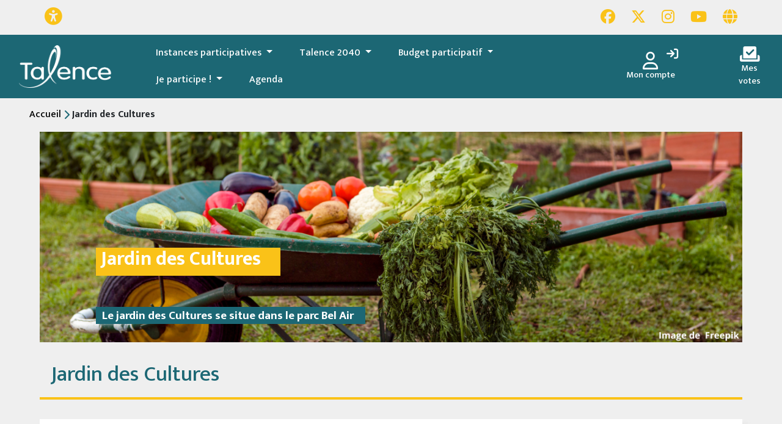

--- FILE ---
content_type: text/html; charset=UTF-8
request_url: https://talenceparticipation.fr/dialog/jardin-des-cultures
body_size: 7554
content:
<!DOCTYPE html>
            <html lang="fr" prefix="og: http://ogp.me/ns#">
        <head >

        <base href="https://talenceparticipation.fr/dialog/jardin-des-cultures" />

        <title>Jardin des Cultures | Je participe Talence</title>

        <meta name="keywords" content="Open democracy, platform" />
<meta name="description" content="Le jardin des Cultures se situe dans le parc Bel Air" />
<meta name="robots" content="index, follow" />
<meta name="viewport" content="width=device-width, initial-scale=1, shrink-to-fit=no" />
<meta property="og:site_name" content="Je participe Talence" />
<meta property="og:description" content="Le jardin des Cultures se situe dans le parc Bel Air" />
<meta property="og:type" content="website" />
<meta property="twitter:card" content="summary" />
<meta property="twitter:title" content="summary_title" />
<meta property="twitter:description" content="Le jardin des Cultures se situe dans le parc Bel Air" />
<meta property="twitter:image" content="summary_large_image" />
<meta property="twitter:site" content="Je participe Talence" />
<meta property="og:url" content="https://talenceparticipation.fr/dialog/jardin-des-cultures" />
<meta http-equiv="Content-Type" content="text/html; charset=utf-8" />


                    <link rel="stylesheet" href="/bundles/demoscore/build/7233.244f7093.css"><link rel="stylesheet" href="/bundles/demoscore/build/5403.e5034d04.css"><link rel="stylesheet" href="/bundles/demoscore/build/demos-global.5b7f7332.css">
            
            
            <link rel="stylesheet" href="/bundles/demoscore/build/tarteaucitron.7a85c498.css">
                                                <link rel="stylesheet" href="https://fonts.idcity.fr/css?family=Mukta:300,400,500,700" media="all">
                                    <link rel="stylesheet" href="https://fonts.idcity.fr/css?family=Mukta:300,400,500,700" media="all">
                                    <link rel="stylesheet" href="//talenceparticipation.fr/css/platform/7.css?20251210104344" media="all">
                                        <link rel="stylesheet" href="https://fonts.idcity.fr/css2?family=Noto+Sans:ital,wght@0,100..900;1,100..900&display=swap" media="all">
            <link rel="stylesheet" href="/bundles/demoscore/lib/tarteaucitronjs/css/tarteaucitron.css">
            <link rel="stylesheet" href="/bundles/demoscore/build/demos-accessibility.2b3b8bfd.css">
        
        <!--[if IE]><meta http-equiv="X-UA-Compatible" content="IE=edge"/><![endif]-->

                    <link rel="icon" href="/uploads/media/platform_favicon/0001/27/thumb_26991_platform_favicon_default.png" sizes="32x32" />
                            <script src="/bundles/demoscore/build/runtime.e72c32cb.js"></script><script src="/bundles/demoscore/build/4692.268540b1.js"></script><script src="/bundles/demoscore/build/8383.cf1afe25.js"></script><script src="/bundles/demoscore/build/5403.39512b68.js"></script><script src="/bundles/demoscore/build/demos-global.5c7f2c56.js"></script>
            <script src="/bundles/demoscore/build/demos-accessibility.2c8d059b.js"></script>
            <script src="/bundles/demoscore/build/tarteaucitron.17c46e96.js"></script>
                                        
            
                <script src="/bundles/demoscore/lib/tarteaucitronjs/tarteaucitron.js"></script>

<script>

    /* doc on https://github.com/AmauriC/tarteaucitron.js#how-to-use */
    tarteaucitron.init({
        "privacyUrl": "//talenceparticipation.fr/page/cgu", /* Privacy policy url */
        "hashtag": "#cookies-consent",
        "cookieName": "idcity-cookies-consent",
        "orientation": "middle",
        "showAlertSmall": false,
        "cookieslist": true,
        "adblocker": false,
        "AcceptAllCta" : true,
        "highPrivacy": true,
        "handleBrowserDNTRequest": false,
        "removeCredit": true,
        "moreInfoLink": true,
        "useExternalCss": true,
        "showIcon": false,
        "mandatoryCta": true,
    });

    
    
    
    tarteaucitron.services.accessibility = {
        "key": "accessibility",
        "type": "other",
        "name": "Paramètres d&#039;accessibilité",
        "needConsent": false,
        "cookies": ['contrastMode', 'fontStyle', 'fontSize'],
        "js": function () {
            "use strict";
        },
        "fallback": function () {
            "use strict";
            document.cookie = "contrastMode=false; path=/; expires=Thu, 01 Jan 1970 00:00:01 GMT";
            document.cookie = "fontStyle=false; path=/; expires=Thu, 01 Jan 1970 00:00:01 GMT";
            document.cookie = "fontSize=0; path=/; expires=Thu, 01 Jan 1970 00:00:01 GMT";
        }
    };
    (tarteaucitron.job = tarteaucitron.job || []).push('accessibility');

    
</script>

                <script>
                    $(function() {
                        
                    });
                 </script>

            
        
        <script>
    var _paq = window._paq = window._paq || [];
    /* tracker methods like "setCustomDimension" should be called before "trackPageView" */
    _paq.push(['disableCookies']);
    _paq.push(['trackPageView']);
    _paq.push(['enableLinkTracking']);
    _paq.push(['requireCookieConsent']);
    (function() {
      var u="https://idcity.matomo.cloud/";
      _paq.push(['setTrackerUrl', u+'matomo.php']);
      _paq.push(['setSiteId', '2']);
      var d=document, g=d.createElement('script'), s=d.getElementsByTagName('script')[0];
      g.async=true; g.src=u+'matomo.js'; s.parentNode.insertBefore(g,s);
    })();
    </script>        
    </head>

                                            
        <body id="platform-7" class="container-fluid app_dialog_view ">

                        <div id="page-219" class="page row">
                <header class="header col-12">
                    <div class="block-container header_top main row">
                        <div class="block headertopblockservice">
    <div class="btn-toolbar justify-content-center justify-content-md-between align-items-center" role="toolbar">
        <div class="btn-group accessibility ps-1 ps-lg-5" role="group">
            
                <button type="button"
                        class="btn btn-link icon secondary-color accessibility"
                            style="font-size: 1.8rem;"
                        data-bs-toggle="modal"
            data-bs-target="#accessibility-modal"
            data-bs-placement=""
            aria-expanded="false"
                                        title="Menu d&#039;accessibilité"
                aria-label="Menu d&#039;accessibilité"
                        tabindex="0"
    >
        <i class="fas fa-universal-access"></i>
    </button>
        </div>

        <div class="btn-group social-networks pe-1 pe-lg-5" role="group" aria-label="Second group">
                                        
                    <a  href="https://www.facebook.com/villedeTalence/"
        target="_blank"        id="btn-social-networks-facebook"        class="btn btn-link icon secondary-color social-networks"
                    style="font-size: 1.5rem;"
                                    title="Page Facebook"
            aria-label="Page Facebook"
                tabindex="0"
    >
        <i class="social-network-icon fa-brands fa-facebook"></i>
    </a>
                                        
                    <a  href="https://twitter.com/villedetalence"
        target="_blank"        id="btn-social-networks-twitter"        class="btn btn-link icon secondary-color social-networks"
                    style="font-size: 1.5rem;"
                                    title="Page X (Twitter)"
            aria-label="Page X (Twitter)"
                tabindex="0"
    >
        <i class="social-network-icon fa-brands fa-x-twitter"></i>
    </a>
                                        
                    <a  href="https://www.instagram.com/villedetalence/?hl=fr"
        target="_blank"        id="btn-social-networks-instagram"        class="btn btn-link icon secondary-color social-networks"
                    style="font-size: 1.5rem;"
                                    title="Page Instagram"
            aria-label="Page Instagram"
                tabindex="0"
    >
        <i class="social-network-icon fa-brands fa-instagram"></i>
    </a>
                                        
                    <a  href="https://www.youtube.com/channel/UCqt6uEjpz2MgFw9gqbVYu0Q"
        target="_blank"        id="btn-social-networks-youtube"        class="btn btn-link icon secondary-color social-networks"
                    style="font-size: 1.5rem;"
                                    title="Page YouTube"
            aria-label="Page YouTube"
                tabindex="0"
    >
        <i class="social-network-icon fa-brands fa-youtube"></i>
    </a>
                                                                            
                    <a  href="https://www.talence.fr/"
        target="_blank"        id="btn-social-networks-website"        class="btn btn-link icon secondary-color social-networks"
                    style="font-size: 1.5rem;"
                                    title="Page site web"
            aria-label="Page site web"
                tabindex="0"
    >
        <i class="social-network-icon fa-solid fa-globe"></i>
    </a>
                    </div>

    </div>
</div>                    </div>

                    <div id="header-bottom-menu">
                        <div class="block-container header_bottom row ">
                            <div class="block logoblockservice col-3 col-sm-4 col-lg-2  d-flex py-1 justify-content-center">
                                                                        <div class="header-menu-logo mx-auto mx-lg-2" style="--image: url('/uploads/media/platform_logo/0001/04/thumb_3767_platform_logo_small.png');">
        <a href="//talenceparticipation.fr" aria-label="Je participe Talence" title="Je participe Talence">
            <img class="d-none" src="/uploads/media/platform_logo/0001/04/thumb_3767_platform_logo_small.png" alt="Je participe Talence" title="Je participe Talence"/>
        </a>
    </div>
                            </div>
                            <div class="block menublockservice col-7 col-xxl-8  d-flex">
                                        <nav class="navbar navbar-expand-lg navbar-dark" aria-label="navbar-expand">
            <div class="container-fluid d-flex flex-row">
                <div id="menu-2310" class="navbar-collapse collapse me-auto">
                    <ul class="navbar-nav me-auto flex-wrap">
                                                                            
                                                                                                                                                                                                                                                                                                                                                                                                                                                                                                                                                                <li class="nav-item dropdown  ">
                        <a class="nav-link dropdown-toggle "
                           title="Instances participatives"
                           href="#"
                           data-bs-toggle="dropdown"
                           aria-expanded="false"
                           role="button"
                                                   >
                            <span>
                                Instances participatives
                            </span>
                        </a>
                        <ul id="menu-83-submenu-2310"
                            class="dropdown-menu"
                            role="menu"
                        >
                                
                                                                                                            <li class="nav-item">
                        <a id="menu-83-submenu-2712"
                           class="nav-link "
                           title="Conseils participatifs de quartier"
                           href="/page/cpq"
                                                   >
                            <span>
                                Conseils participatifs de quartier
                            </span>
                        </a>
                    </li>
                                                                                                                                                            <li class="nav-item">
                        <a id="menu-83-submenu-2665"
                           class="nav-link "
                           title="Conseil municipal des enfants"
                           href="/page/conseil-municipal-des-enfants"
                                                   >
                            <span>
                                Conseil municipal des enfants
                            </span>
                        </a>
                    </li>
                                                                                                                                                            <li class="nav-item">
                        <a id="menu-83-submenu-2845"
                           class="nav-link "
                           title="Groupe de Travail Participation Citoyenne"
                           href="/dialog/gtpc"
                                                   >
                            <span>
                                Groupe de Travail Participation Citoyenne
                            </span>
                        </a>
                    </li>
                                                                                                                                                            <li class="nav-item">
                        <a id="menu-83-submenu-2982"
                           class="nav-link "
                           title="Jardins partagés"
                           href="/page/jardins-partages"
                                                   >
                            <span>
                                Jardins partagés
                            </span>
                        </a>
                    </li>
                                        
                        </ul>
                    </li>
                                                                                                                                                                                                                                                                                                                                                                                                                            <li class="nav-item dropdown  ">
                        <a class="nav-link dropdown-toggle "
                           title="Talence 2040"
                           href="#"
                           data-bs-toggle="dropdown"
                           aria-expanded="false"
                           role="button"
                                                   >
                            <span>
                                Talence 2040
                            </span>
                        </a>
                        <ul id="menu-83-submenu-3397"
                            class="dropdown-menu"
                            role="menu"
                        >
                                
                                                                                                            <li class="nav-item">
                        <a id="menu-83-submenu-3625"
                           class="nav-link "
                           title="La démarche"
                           href="/page/la-demarche"
                                                   >
                            <span>
                                La démarche
                            </span>
                        </a>
                    </li>
                                                                                                                                                <li class="nav-item">
                        <a id="menu-83-submenu-3626"
                           class="nav-link "
                           title="Phase 1 : le questionnaire"
                           href="/page/phase-1-le-questionnaire"
                                                   >
                            <span>
                                Phase 1 : le questionnaire
                            </span>
                        </a>
                    </li>
                                                                                                                                                <li class="nav-item">
                        <a id="menu-83-submenu-3630"
                           class="nav-link "
                           title="Phase 2 : les ateliers"
                           href="/page/phase-2-les-ateliers"
                                                   >
                            <span>
                                Phase 2 : les ateliers
                            </span>
                        </a>
                    </li>
                                                                                                                                                <li class="nav-item">
                        <a id="menu-83-submenu-3714"
                           class="nav-link "
                           title="Phase 3 : la restitution"
                           href="/page/phase-3-la-restitution"
                                                   >
                            <span>
                                Phase 3 : la restitution
                            </span>
                        </a>
                    </li>
                                        
                        </ul>
                    </li>
                                                                                                                                                                                                                                                                                                                                                                                                                                                                                                                                            <li class="nav-item dropdown  ">
                        <a class="nav-link dropdown-toggle "
                           title="Budget participatif"
                           href="#"
                           data-bs-toggle="dropdown"
                           aria-expanded="false"
                           role="button"
                                                   >
                            <span>
                                Budget participatif
                            </span>
                        </a>
                        <ul id="menu-83-submenu-1721"
                            class="dropdown-menu"
                            role="menu"
                        >
                                
                                                                                                                        <li class="nav-item">
                        <a id="menu-83-submenu-2298"
                           class="nav-link "
                           title="Qu&#039;est-ce que c&#039;est ?"
                           href="/page/budget-participatif"
                                                   >
                            <span>
                                Qu&#039;est-ce que c&#039;est ?
                            </span>
                        </a>
                    </li>
                                                                                                                                                <li class="nav-item">
                        <a id="menu-83-submenu-2639"
                           class="nav-link "
                           title="Edition 2025"
                           href="/dialog/budget-participatif-2025"
                                                   >
                            <span>
                                Edition 2025
                            </span>
                        </a>
                    </li>
                                                                                                                                                <li class="nav-item">
                        <a id="menu-83-submenu-2299"
                           class="nav-link "
                           title="Editions précédentes"
                           href="/dialogs/?filterby_category=289&amp;filterby_state=past"
                                                   >
                            <span>
                                Editions précédentes
                            </span>
                        </a>
                    </li>
                                                                                                                                                <li class="nav-item">
                        <a id="menu-83-submenu-2913"
                           class="nav-link "
                           title="Cartographie des projets réalisés"
                           href="/page/carte-des-projets-realises"
                                                   >
                            <span>
                                Cartographie des projets réalisés
                            </span>
                        </a>
                    </li>
                                                    
                        </ul>
                    </li>
                                                                                                                                                                                                                                                                                                                                                                                                                                                                                    <li class="nav-item dropdown  ">
                        <a class="nav-link dropdown-toggle "
                           title="Je participe !"
                           href="#"
                           data-bs-toggle="dropdown"
                           aria-expanded="false"
                           role="button"
                                                   >
                            <span>
                                Je participe !
                            </span>
                        </a>
                        <ul id="menu-83-submenu-2831"
                            class="dropdown-menu"
                            role="menu"
                        >
                                
                                                                                                            <li class="nav-item">
                        <a id="menu-83-submenu-2850"
                           class="nav-link "
                           title="Réunions d&#039;information"
                           href="/dialogs/?filterby_category=447&amp;filterby_state=0#section-menu"
                                                   >
                            <span>
                                Réunions d&#039;information
                            </span>
                        </a>
                    </li>
                                                                                                                                                <li class="nav-item">
                        <a id="menu-83-submenu-2832"
                           class="nav-link "
                           title="Consultations"
                           href="/dialogs/?filterby_category=293&amp;filterby_state=0#section-menu"
                                                   >
                            <span>
                                Consultations
                            </span>
                        </a>
                    </li>
                                                                                                                                                <li class="nav-item">
                        <a id="menu-83-submenu-2833"
                           class="nav-link "
                           title="Concertations"
                           href="/dialogs/?filterby_category=441&amp;filterby_state=0#section-menu"
                                                   >
                            <span>
                                Concertations
                            </span>
                        </a>
                    </li>
                                                                                                                                                <li class="nav-item">
                        <a id="menu-83-submenu-2834"
                           class="nav-link "
                           title="Ateliers de co-construction"
                           href="/dialogs/?filterby_category=423&amp;filterby_state=0#section-menu"
                                                   >
                            <span>
                                Ateliers de co-construction
                            </span>
                        </a>
                    </li>
                                                                                                                                                <li class="nav-item">
                        <a id="menu-83-submenu-2846"
                           class="nav-link "
                           title="Les rendez-vous participatifs"
                           href="/dialogs/?filterby_category=445&amp;filterby_state=0#section-menu"
                                                   >
                            <span>
                                Les rendez-vous participatifs
                            </span>
                        </a>
                    </li>
                                        
                        </ul>
                    </li>
                                                                                                                                                <li class="nav-item">
                        <a id="menu-83-submenu-2429"
                           class="nav-link "
                           title="Agenda"
                           href="/calendar"
                                                   >
                            <span>
                                Agenda
                            </span>
                        </a>
                    </li>
                                        
                    </ul>
                </div>
            </div>
            <button class="navbar-toggle collapsed d-flex d-lg-none flex-column ms-3" type="button" data-bs-toggle="collapse"
                        data-bs-target="#menu-2310" aria-controls="menu-2310"
                        aria-expanded="false"
                        aria-label="Accès menu">
                <span class="navbar-toggle icon-bar"></span>
                <span class="navbar-toggle icon-bar"></span>
                <span class="navbar-toggle icon-bar"></span>
            </button>
        </nav>


                            </div>
                            <div class="block accountblockservice col-2 col-xxl-1  d-flex py-3 pe-4 pe-lg-3 ms-3 ms-lg-0 align-items-center align-items-lg-center justify-content-end justify-content-lg-center">
                                <a id="menu-account-link" class="menu-link d-flex flex-column align-items-center" href="#myaccount" data-bs-toggle="collapse" aria-expanded="false"
   aria-controls="myaccount-menu" data-bs-target="#myaccount-menu">
    <i class="fa-regular fa-user"></i>
    <span id="user" class="myaccount-title">
            Mon compte
        </span>
</a>
    <a id="login-btn" class="log-btn login-btn" href="/login" title="Connexion" aria-label="Connexion">
        <i id="login-icon" class="log-icon fa-solid fa-arrow-right-to-bracket"></i>
    </a>

    <link rel="stylesheet" href="/bundles/demoscore/build/demos-user.f3c27e19.css">

<div id="myaccount-menu" class="account-menu collapse" data-bs-parent="#header-bottom-menu">
    <div class="myaccount-menu-container">
        <div class="myaccount-menu-area">
            <div class="close-menu d-flex justify-content-end">
                
                    <button type="button"
                        class="btn btn-link icon close-menu"
                        data-bs-toggle="collapse"
            data-bs-target="#myaccount-menu"
            data-bs-placement=""
            aria-expanded="false"
                                        title="Fermer le menu d&#039;authentification"
                aria-label="Fermer le menu d&#039;authentification"
                        tabindex="0"
    >
        <i class="fa-regular fa-circle-xmark"></i>
    </button>
            </div>
            <div class="btn-goto-menu-container d-flex flex-column align-items-center justify-content-center">
                                    
                        <a  href="/login"
                id="btn-goto-account"        class="btn btn-primary goto-account py-1 mt-3"
                    style="width: 50%;"
                                tabindex="0"
    >
        Connexion
    </a>
                    
                        <a  href="/register"
                id="btn-goto-create-account"        class="btn btn-primary goto-create-account py-1 mt-3"
                    style="width: 50%;"
                                tabindex="0"
    >
        Créer un compte
    </a>
                            </div>
        </div>
    </div>
</div>
                            </div>
                            <div class="block ballotblockservice col-2 col-lg-1  d-flex py-3 pe-3 ps-md-4 ps-lg-3 align-items-center align-items-lg-center justify-content-end justify-content-lg-start">
                                <a id="menu-participation-link" href="#ballot-open" class="menu-link d-flex flex-column align-items-center"
   data-bs-target="#ballot-open" data-bs-toggle="collapse" data-bs-parent="#header-bottom-menu" aria-expanded="true"
   aria-controls="ballot-open">
    <i class="fa-solid fa-check-to-slot"></i>
    <span class="myballot-title">
        Mes votes
    </span>
</a>
<script>
    $(document).ready(function () {
        if(location.hash != null && location.hash != ""){
            $('.collapse').removeClass('in');
            $(location.hash + '.collapse').collapse('show');
        }
    });
</script>
<div id="ballot-open" class="collapse" data-bs-parent="#header-bottom-menu">
    <div id="ballot-submenu" class="ballot-submenu-container">
    <div class="close-menu d-flex justify-content-end">
        
            <button type="button"
                        class="btn btn-link icon close-menu py-1"
                        data-bs-toggle="collapse"
            data-bs-target="#ballot-open"
            data-bs-placement=""
            aria-expanded="false"
                                        title="Fermer le menu de l&#039;urne"
                aria-label="Fermer le menu de l&#039;urne"
                        tabindex="0"
    >
        <i class="fa-regular fa-circle-xmark"></i>
    </button>
    </div>
    <ul class="ballot-list d-flex flex-column align-items-center">
                    <li class="ballot-item">
                
                    <a  href="/login"
                id="btn-ballot-connection"        class="btn btn-link internal ballot-connection py-3"
                                tabindex="0"
    >
        Veuillez vous connecter pour accéder à vos votes.
    </a>
            </li>
            </ul>
</div>
</div>
                            </div>
                        </div>
                    </div>
                    <div class="block-container header_notification row ">
                        <div id="notification" class="block notification d-flex justify-content-center mt-4">
                            <script type="text/javascript">
const PATH_URL_MESSAGE = {
    'url_get_message': "/flash-message/",
}
</script>


<div class="notification-container" aria-live="assertive" aria-atomic="true"></div>

<div class="notification-script"
    data-notification-close-button-title="Fermer la notification">
</div>                        </div>
                    </div>
                </header>


                            <main class="col-12">
                    <div id="accessibility-modal" class="modal accessibility-modal fade" data-bs-backdrop="static" aria-labelledby="accessibility-modal-title"  tabindex="-1" aria-hidden="true">
    <div class="modal-dialog d-flex align-items-center">
        <div class="modal-content px-2">
            <div class="modal-header d-flex justify-content-between">
                <h3 class="modal-title ps-1 ps-lg-3" id="accessibility-modal-title">Réglages d&#039;accessibilité</h3>
                
                    <button type="button"
                        class="btn btn-link icon close-menu"
                        data-bs-toggle=""
            data-bs-target=""
            data-bs-placement=""
            aria-expanded="false"
                            data-bs-dismiss="modal"
                                        title="Fermer la fenêtre"
                aria-label="Fermer la fenêtre"
                        tabindex="0"
    >
        <i class="fa-regular fa-circle-xmark"></i>
    </button>
            </div>
            <div class="modal-body">
                <div class="accessibility-param-container d-flex flex-column flex-md-row justify-content-between mb-4 mb-lg-2">
                    <div class="accessibility-param-contrast-container d-flex flex-row">
                        <i class="fa-solid fa-circle-half-stroke fa-2x accessibility-param-contrast-icon me-3"></i>
                        <p class="accessibility-param-contrast-description mt-1">Activer le mode contraste élevé</p>
                    </div>
                    <div class="accessibility-param-contrast-button-container d-flex justify-content-center justify-content-md-start mt-0 mt-lg-1">
                                                
                        
<div class="form-check form-switch">
    <input type="checkbox"
            id="contrast-switch"            class="form-check-input contrast-switch"
            role="switch"
                            name="contrast-switch"
                                    
            
    >
    <label class="form-check-label "
           for="contrast-switch"
    >
        
    </label>
    <span class="required"></span>
</div>                    </div>
                </div>
                <div class="accessibility-param-container d-flex flex-column flex-md-row justify-content-between mb-4 mb-lg-2">
                    <div class="accessibility-param-font-style-container d-flex flex-row">
                        <i class="fa-solid fa-spell-check fa-2x accessibility-param-font-style-icon me-3"></i>
                        <p class="accessibility-param-font-style-description mt-1">Police de caractère adaptée pour la dyslexie</p>
                    </div>
                    <div class="accessibility-param-font-style-button-container d-flex justify-content-center justify-content-md-start mt-0 mt-lg-1">
                                                
                        
<div class="form-check form-switch">
    <input type="checkbox"
            id="font-style-switch"            class="form-check-input font-style-switch"
            role="switch"
                            name="font-style-switch"
                                    
            
    >
    <label class="form-check-label "
           for="font-style-switch"
    >
        
    </label>
    <span class="required"></span>
</div>                    </div>
                </div>
                <div class="accessibility-param-container d-none d-md-flex flex-column flex-md-row justify-content-between mb-4 mb-lg-2">
                    <div class="accessibility-param-font-size-container d-flex flex-row">
                        <i class="fa-solid fa-magnifying-glass-plus fa-2x accessibility-param-font-size-icon me-3"></i>
                        <p class="accessibility-param-font-size-description mt-1">Réglage de la taille de la police de caractères</p>
                    </div>
                    <div class="accessibility-param-font-size-button-container d-flex flex-row justify-content-center justify-content-md-start align-items-center">
                        <i class="fa-solid fa-font decrease me-2"></i>
                        <input
                            type="range"
                            id="font-size-switch"
                            class="form-range font-size-switch"
                            min="0"
                            max="2"
                            step="1"
                            value="0"
                        >
                        <i class="fa-solid fa-font fa-2x increase ms-2"></i>
                    </div>
                </div>
            </div>
        </div>
    </div>
</div>


                    <div class="block-container sub_header row">
                    </div>
                                                <nav class="breadcrumbs-menu" aria-label="breadcrumbs">
        <ol class="breadcrumbs d-none d-lg-flex flex-row">
                                                                                                                                        <li class="breadcrumbs-item me-1 d-flex align-items-center">
                            <a href="/" class="breadcrumbs-item-link">Accueil</a>
                            <i class="fa-solid fa-chevron-right"></i>
                        </li>
                                                                                                    <li class="breadcrumbs-item me-1 active d-flex align-items-center" aria-current="page">
                            <span class="breadcrumbs-item-title"><b>Jardin des Cultures</b></span>
                            <i class="fa-solid fa-chevron-right"></i>
                        </li>
                                                        </ol>
        <ol class="breadcrumbs d-flex d-lg-none flex-row">
                                                                        <li class="breadcrumbs-item me-1 d-flex align-items-center">
                            <a href="/" class="breadcrumbs-item-link">Retour</a>
                            <i class="fa-solid fa-chevron-right"></i>
                        </li>
                                                                                    <li class="breadcrumbs-item me-1 active d-flex align-items-center" aria-current="page">
                        <span>Jardin des Cultures</span>
                    </li>
                                    </ol>
    </nav>
                        <div id="block-201" class="block-container content row ">
                                    <div id="block-27336" class="block dialogblockservice col-12 col-md-11 col-xxl-8  ">
        <div id="dialog-849" class="dialog-view col-12 current-stage-1474">
                    <link rel="stylesheet" href="/bundles/demoscore/build/demos-dialog.84a87db0.css">

    <script src="/bundles/demoscore/build/demos-dialog.ac7d3551.js"></script>

<!-- Block dialog image -->
<div class="block dialogimageblockservice d-flex justify-content-center">
    <div class="dialog-image-container">
    
        <div id="dialog-img-849" class="dialog-img-container">
                            
    <img alt="Image d&#039;illustration pour : Jardin des Cultures" title="Image d&#039;illustration pour : Jardin des Cultures" src="/uploads/media/dialog_image/0001/40/thumb_39853_dialog_image_xlarge.png" width="1920" height="576" srcset="/uploads/media/dialog_image/0001/40/thumb_39853_dialog_image_xlarge.png 1920w, /uploads/media/dialog_image/0001/40/thumb_39853_dialog_image_large.png 1280w, /uploads/media/dialog_image/0001/40/thumb_39853_dialog_image_medium.png 842w, /uploads/media/dialog_image/0001/40/thumb_39853_dialog_image_small.png 600w, /uploads/media/dialog_image/0001/40/thumb_39853_dialog_image_admin_preview.png 403w, /uploads/media/dialog_image/0001/40/1a0ced84a603775183ebcc9b66ca8ed9ed82f73e.png 2667w" sizes="(max-width: 1920px) 100vw, 1920px" class="dialog-page-image img-fluid d-block" role="presentation" />

                <div class="dialog-image-caption d-md-block text-start">
                    <h2 class="dialog-image-title">Jardin des Cultures</h2>
                    <p class="dialog-image-text d-none d-md-block">
                        Le jardin des Cultures se situe dans le parc Bel Air
                    </p>
                </div>
                    </div>
    </div>
</div>

<!-- Block dialog text -->
<div id="dialog-text-849" class="block dialogtextblockservice">
    <h1 class="section-title">Jardin des Cultures</h1>
    <hr class="hr" />
    <div class="dialog-text-container d-flex px-2 px-lg-5 pt-3 pt-lg-5 pb-2 pb-lg-4">
        <div id="summary-text" class="d-flex flex-column">
            <p id="collapse-text" class="collapse" aria-expanded="false" role="note">
                <p>Cette page est d&eacute;di&eacute;e aux informations relatives au jardin des Cultures</p>
            </p>
            <!-- button type="button"
                class="collapsed btn btn-primary read-more d-flex mt-1 mt-lg-3 align-items-center"
                data-bs-toggle="collapse" href="#collapse-text" aria-expanded="false"
                aria-controls="collapse-text"></button -->
        </div>
    </div>
</div>

<!-- Block dialog timeline -->



<!-- Block dialog add project -->
    </div>
</div>

                                    <div id="block-27337" class="block sectionblockservice col-12 col-md-11 col-xxl-8  ">
        <div id="section-2498" class="section-view display-page type-content col-12">
        <div id="proposal-back"></div>
                <a id="section-menu" class="anchor-link">Section menu anchor link</a>

<div class="dialog-sections-top-container page d-flex flex-column flex-lg-row justify-content-center justify-content-lg-end">
        </div>

    <link rel="stylesheet" href="/bundles/demoscore/build/demos-custom-page.1650add2.css">
    <script src="/bundles/demoscore/build/demos-custom-page.e4023e9e.js"></script>

<div class="dialog-sections-content d-flex flex-column flex-lg-row">
    <div id="custompage-2498" class="dialog-sections-content sections-type-custompage d-flex flex-column flex-lg-row ">
        <div class="dialog-sections-background col-12">
                        <div id="custompage-article-2498" class="block custompagearticleblockservice">
                <div class="custompage-article-container d-flex flex-column px-3 px-lg-5 py-3">
                                            <div class="custompage-title-container mb-2 mb-lg-4">
                            <h1 class="custompage-title">Évènements à venir</h1>
                        </div>
                                        <div class="custompage-container">
                                                    <div class="custompage-content">
                                <p><strong>Samedi 16 septembre : F&ecirc;te des jardins partag&eacute;s (programmation &agrave; venir)&nbsp;</strong></p>
                            </div>
                                            </div>
                </div>
            </div>
        </div>
    </div>
</div>
<div class="dialog-sections-bottom-container">

</div>    </div>
</div>

                </div>

                    
                    <div class="">
                                                
                                                                            
                        
                                                                    </div>
                </main>
            
                <footer class="col-12">
                    <div class="block-container main">
                        <div class="block menublockservice">
                                    <nav class="navbar navbar-expand-lg navbar-dark" aria-label="navbar-expand">
            <div class="container-fluid d-flex flex-row">
                <div id="menu-1009" class="navbar-collapse collapse me-auto">
                    <ul class="navbar-nav me-auto flex-wrap">
                                                                            
                                                                                                            <li class="nav-item">
                        <a id="menu-84-submenu-1009"
                           class="nav-link "
                           title="Plan du site"
                           href="/sitemap"
                                                   >
                            <span>
                                Plan du site
                            </span>
                        </a>
                    </li>
                                                                                                                                                <li class="nav-item">
                        <a id="menu-84-submenu-255"
                           class="nav-link "
                           title="CGU"
                           href="/page/cgu"
                                                   >
                            <span>
                                CGU
                            </span>
                        </a>
                    </li>
                                                                                                                                                <li class="nav-item">
                        <a id="menu-84-submenu-256"
                           class="nav-link "
                           title="Politique de protection des données"
                           href="https://www.id-city.fr/politique-de-protection-des-donnees-personnelles/"
                           target="_blank"                        >
                            <span>
                                Politique de protection des données
                            </span>
                        </a>
                    </li>
                                                                                                                                                <li class="nav-item">
                        <a id="menu-84-submenu-1008"
                           class="nav-link "
                           title="Gestion des cookies"
                           href="#cookies-consent"
                                                   >
                            <span>
                                Gestion des cookies
                            </span>
                        </a>
                    </li>
                                                                                                                                                <li class="nav-item">
                        <a id="menu-84-submenu-3785"
                           class="nav-link "
                           title="Accessibilité"
                           href="/page/declaration-daccessibilite"
                                                   >
                            <span>
                                Accessibilité
                            </span>
                        </a>
                    </li>
                                                                                                                                                <li class="nav-item">
                        <a id="menu-84-submenu-2748"
                           class="nav-link "
                           title="Aide"
                           href="https://idcity.gitbook.io/plateforme-id-city-aide-aux-utilisateurs/"
                           target="_blank"                        >
                            <span>
                                Aide
                            </span>
                        </a>
                    </li>
                                                                                                                                                <li class="nav-item">
                        <a id="menu-84-submenu-257"
                           class="nav-link "
                           title="Support"
                           href="/contact"
                                                   >
                            <span>
                                Support
                            </span>
                        </a>
                    </li>
                                        
                    </ul>
                </div>
            </div>
            <button class="navbar-toggle collapsed d-flex d-lg-none flex-column ms-3" type="button" data-bs-toggle="collapse"
                        data-bs-target="#menu-1009" aria-controls="menu-1009"
                        aria-expanded="false"
                        aria-label="Accès menu">
                <span class="navbar-toggle icon-bar"></span>
                <span class="navbar-toggle icon-bar"></span>
                <span class="navbar-toggle icon-bar"></span>
            </button>
        </nav>


                        </div>
                        <div class="block signatureblockservice d-flex align-items-center">
                            <div class="signature">
                                <a
                                    class="signature-link d-flex align-items-center"
                                    href="https://www.id-city.fr"
                                    target="_blank"
                                    title="Propulsé par iD City"
                                    aria-label="Propulsé par iD City"
                                >
                                    <span class="signature-text pe-1">Propulsé par</span>
                                    <img
                                        class="signature-logo ps-1"
                                        src="//talenceparticipation.fr/img/logo-idcity_white.svg"
                                        width="50"
                                        alt="Propulsé par iD City"
                                    />
                                </a>
                            </div>
                        </div>
                    </div>
                </footer>
            </div>
        </body>
                
</html>


--- FILE ---
content_type: text/css
request_url: https://talenceparticipation.fr/bundles/demoscore/build/demos-global.5b7f7332.css
body_size: 7507
content:
.block-container.sub_header.row{margin-left:2em}.breadcrumbs-menu .breadcrumbs{list-style:none!important}.breadcrumbs-menu .breadcrumbs .breadcrumbs-item .breadcrumbs-item-link{color:#000;font-weight:500;padding-left:.25em;padding-right:.25em;text-decoration:none}.breadcrumbs-menu .breadcrumbs .breadcrumbs-item.active{font-weight:600}.breadcrumbs-menu .breadcrumbs .breadcrumbs-item .breadcrumbs-item-link:active,.breadcrumbs-menu .breadcrumbs .breadcrumbs-item .breadcrumbs-item-link:focus,.breadcrumbs-menu .breadcrumbs .breadcrumbs-item .breadcrumbs-item-link:focus-visible,.breadcrumbs-menu .breadcrumbs .breadcrumbs-item .breadcrumbs-item-link:hover{border-color:transparent!important;border-radius:.25em;text-decoration:underline;text-decoration-thickness:2px;text-underline-position:under}.breadcrumbs-menu .breadcrumbs .breadcrumbs-item+.breadcrumbs-item:before{content:none!important}.breadcrumbs-menu .breadcrumbs .breadcrumbs-item.active .fa-solid.fa-chevron-right{display:none}.breadcrumbs-menu .breadcrumbs .breadcrumbs-item .breadcrumbs-item-link,.breadcrumbs-menu .breadcrumbs .breadcrumbs-item.active .breadcrumbs-item-title{display:inline-block;overflow:hidden;text-overflow:ellipsis;white-space:nowrap}.breadcrumbs-menu .breadcrumbs .breadcrumbs-item:first-child .breadcrumbs-item-link{max-width:4em}.breadcrumbs-menu .breadcrumbs .breadcrumbs-item:not(:first-child) .breadcrumbs-item-link{max-width:15em;padding-right:.5em}.breadcrumbs-menu .breadcrumbs .breadcrumbs-item.active .breadcrumbs-item-title{max-width:80em;padding-right:.5em}@media screen and (max-width:992px){.block-container.sub_header.row{margin-left:-2em}}@media screen and (max-width:768px){.breadcrumbs-menu .breadcrumbs .breadcrumbs-item:not(:first-child) .breadcrumbs-item-link{max-width:5em}.breadcrumbs-menu .breadcrumbs .breadcrumbs-item.active .breadcrumbs-item-title{max-width:14em}}@media screen and (min-width:768px) and (max-width:1250px){.breadcrumbs-menu .breadcrumbs .breadcrumbs-item:not(:first-child) .breadcrumbs-item-link{max-width:5em}.breadcrumbs-menu .breadcrumbs .breadcrumbs-item.active .breadcrumbs-item-title{max-width:30em}}@media screen and (min-width:1250px) and (max-width:1700px){.breadcrumbs-menu .breadcrumbs .breadcrumbs-item:not(:first-child) .breadcrumbs-item-link{max-width:10em}.breadcrumbs-menu .breadcrumbs .breadcrumbs-item.active .breadcrumbs-item-title{max-width:55em}}.btn:focus-visible{box-shadow:0 0 5px transparent}.btn-link,.btn-primary,.btn-secondary,.form-check.form-switch{font-size:1rem;font-weight:500}.btn-primary,.btn-secondary,.dropdown .btn.dropdown-toggle{border-radius:.5em}.btn-primary{animation:btn-shadow-out-primary .3s ease-in-out forwards}.btn-secondary{animation:btn-shadow-out-secondary .3s ease-in-out forwards}.btn-primary:active,.btn-primary:focus,.btn-primary:focus-visible,.btn-primary:hover,.btn-secondary:active,.btn-secondary:focus,.btn-secondary:focus-visible,.btn-secondary:hover{background-color:transparent!important;text-decoration:none}.btn-primary:focus,.btn-primary:focus-visible{animation:btn-shadow-in-primary .3s ease-in-out forwards}.btn-secondary:focus,.btn-secondary:focus-visible{animation:btn-shadow-in-secondary .3s ease-in-out forwards}.btn-link.external,.btn-link.internal{text-decoration:none}.btn-link.internal{background-color:#fff;border-radius:.5em;position:relative}.btn-link.internal:after{background-color:#fff;bottom:.8em;content:"";height:.1em;left:0;margin:auto;opacity:1;position:absolute;right:0;transform:scale(0);transform-origin:center;transition:opacity .3s,transform .3s;width:80%}.btn-link.internal:focus-visible:after,.btn-link.internal:focus:after,.btn-link.internal:hover:after{transform:scale(1)}.btn-link.internal:hover{border-radius:.5em;color:#fff}.btn-link.external{border-bottom:.2em solid transparent;border-radius:0}.btn-link.external:after{content:"\f08e";font-family:Font Awesome\ 6 Free;font-size:1.2rem;font-weight:900;padding-left:.25em}.btn-link.external:hover{text-decoration:underline}.btn-link.external:focus,.btn-link.external:focus-visible{text-decoration:underline}.btn-link-text{color:#000;font-weight:400;text-align:left;text-decoration:none}.btn-link-text:active,.btn-link-text:focus,.btn-link-text:focus-visible,.btn-link-text:hover{border-color:transparent!important;text-decoration:underline;text-decoration-thickness:2px;text-underline-position:under}.btn-link.external.disabled,.btn-link.internal.disabled,.btn-primary.disabled,.btn-secondary.disabled{pointer-events:all!important}.btn-primary.disabled,.btn-primary.disabled:active,.btn-primary.disabled:hover,.btn-secondary.disabled,.btn-secondary.disabled:active,.btn-secondary.disabled:hover{animation:none;background-color:#858585!important;border:none!important;box-shadow:0 0 5px 2px transparent!important;color:#fff!important;opacity:.65}.btn-link.disabled:before,.btn-primary.disabled:before,.btn-secondary.disabled:before{color:#fff;content:"\f023";font-family:Font Awesome\ 6 Free;font-size:1.2rem;font-weight:900;margin-right:.25em}.btn-primary.disabled:focus,.btn-primary.disabled:focus-visible,.btn-secondary.disabled:focus,.btn-secondary.disabled:focus-visible{box-shadow:0 0 5px 2px #858585!important}.btn-link.internal.disabled:after{bottom:0;content:"";height:0;left:0;opacity:0;right:0;width:0}.btn-link.external.disabled:before,.btn-link.internal.disabled:before{color:#858585}.btn-link.internal.disabled{animation:none;background-color:#fff;border:2px solid transparent;color:#858585}.btn-link.internal.disabled:hover{background:transparent;border:2px solid #858585}.btn-link.external.disabled{animation:none;border:none;color:#858585}.btn-link.external.disabled:hover{border-bottom:none}.btn-link.external.disabled:focus,.btn-link.external.disabled:focus-visible,.btn-link.internal.disabled:focus,.btn-link.internal.disabled:focus-visible{border-color:#858585;color:#858585;text-decoration:underline}.btn.btn-primary.locked{pointer-events:none!important}.btn-link.icon{box-shadow:0 0 0 transparent;color:#b4b4b4;font-size:2rem}.btn-link.icon:active,.btn-link.icon:focus,.btn-link.icon:focus-visible,.btn-link.icon:hover{color:#616161;scale:1.2}@media screen and (max-width:768px){.btn-link.icon{font-size:1.5rem}}.btn-outline-primary.anchor{animation:btn-shadow-out-primary02 .3s ease-in-out forwards;background-color:#fff!important;border:2px solid;border-radius:.75em;height:fit-content;width:100%}.btn-outline-primary.anchor.active,.btn-outline-primary.anchor:focus{animation:btn-shadow-in-primary02 .3s ease-in-out forwards}.btn-group.checkbox .checkbox-label,.btn-group.radio .radio-label{font-family:inherit;font-size:1rem;font-weight:500}.btn-group.checkbox input.checkbox,.btn-group.radio input.radio{animation:btn-shadow-out-form-input .3s ease-in-out forwards;-webkit-appearance:none;appearance:none;background-color:transparent;border:2px solid #858585;color:#858585;display:grid;font:inherit;height:1.15em;margin:0;place-content:center;width:1.15em}.btn-group.checkbox input.checkbox{border-radius:.1em}.btn-group.radio input.radio{border-radius:50%;margin-top:.25em;transform:translateY(-.075em)}.btn-group.checkbox input.checkbox:before{content:"\f00c";font-family:Font Awesome\ 6 Free;font-weight:900;padding-top:.25em;transform:scale(0);transform-origin:bottom left;transition:transform .12s ease-in-out}.btn-group.checkbox input.checkbox:checked:before,.btn-group.radio input.radio:checked:before{transform:scale(1.5)}.btn-group.checkbox input.checkbox:focus,.btn-group.checkbox input.checkbox:focus-visible,.btn-group.radio input.radio:focus,.btn-group.radio input.radio:focus-visible{box-shadow:0 0 5px transparent}.btn-group.radio input.radio:before{border-radius:50%;content:"";height:.65em;transform:scale(0);transition:transform .12s ease-in-out;width:.65em}.dropdown .btn.dropdown-toggle{background-color:transparent;font-size:1rem}.dropdown .btn.dropdown-toggle:after{border:0;content:"\f0d7";font-family:Font Awesome\ 6 Free;font-size:1.5rem;font-weight:900}.dropdown .btn.dropdown-toggle:hover{color:#fff!important}.dropdown .btn.dropdown-toggle:hover:after{color:#fff}.dropdown .btn.dropdown-toggle:focus,.dropdown .btn.dropdown-toggle:focus-visible{background-color:#fff}.dropdown .dropdown-menu{background-color:#fff!important;margin-left:0!important;min-width:100%!important}.dropdown .dropdown-menu .dropdown-item{font-weight:500}.dropdown .dropdown-menu .dropdown-item:hover{background-color:#cfcfcf}.btn-group small,.dropdown small{color:#858585;font-size:1rem;font-weight:500;padding-left:1em}.btn-group.checkbox input.checkbox.disabled,.btn-group.checkbox label.checkbox-label.disabled,.btn-group.radio input.radio.disabled,.btn-group.radio label.radio-label.disabled,.dropdown .btn.dropdown-toggle.disabled{background-color:#fff;color:#858585;opacity:.65}.btn-group.checkbox input.checkbox.disabled,.btn-group.radio input.radio.disabled,.dropdown .btn.dropdown-toggle.disabled{pointer-events:none}.btn-group.checkbox input.checkbox.disabled:hover,.btn-group.radio input.radio.disabled:hover,.dropdown .btn.dropdown-toggle.disabled:hover{animation:none}.form-check-input.disabled,.form-check-label.disabled{color:#858585;opacity:.65;pointer-events:none}.dropdown .btn.dropdown-toggle.disabled{animation:none;border:2px solid #858585}.dropdown .btn.dropdown-toggle.disabled:after{color:#858585}.form-check.form-switch{padding-left:0}.form-check.form-switch .form-check-input{color:#858585;height:1.5em;margin-top:0;width:2.5em}.form-check.form-switch .form-check-input.is-valid~.form-check-label{color:#000!important}.form-check.form-switch .form-check-label{font-weight:500;margin-left:0}.form-check.form-switch .form-check-input:focus,.form-check.form-switch .form-check-input:focus-visible{fill:none!important}.switch small{color:#858585;font-size:1rem;font-weight:500;padding-left:1em}.form-check.form-switch .form-check-input.disabled{border:2px solid #858585}.btn-primary.return{border:none;border-radius:.3em;box-shadow:3px 3px 5px #00000049;height:2.5em;left:2em;padding-top:.5em;position:fixed;top:10em;z-index:500}.btn-primary.return:active,.btn-primary.return:focus,.btn-primary.return:focus-within,.btn-primary.return:hover{background-color:#fff!important}@media screen and (max-width:992px){.btn-link.icon.secondary-color.proposal-menu-panel{border-radius:50%;box-shadow:3px 3px 5px #00000049;font-size:1rem;height:3em;padding:0!important;position:fixed;width:3em;z-index:1000}.btn-link.icon.secondary-color.proposal-menu-panel:active,.btn-link.icon.secondary-color.proposal-menu-panel:focus,.btn-link.icon.secondary-color.proposal-menu-panel:focus-within,.btn-link.icon.secondary-color.proposal-menu-panel:hover{background-color:#fff!important}.btn-link.icon.secondary-color.proposal-menu-panel .btn-anchor-link-graphic{color:#fff;font-size:1.2rem}}@media screen and (max-width:768px){.btn-primary.return{border-radius:50%;height:2.5em;left:.5em;padding-top:.25em;top:1.75em;width:2.5em}.fa-solid.fa-arrow-left.return{font-size:1.3rem}.btn-link.icon.secondary-color.proposal-menu-panel{height:2.5em;right:.5em;top:.75em;width:2.5em}}@media screen and (min-width:768px) and (max-width:992px){.btn-primary.return{border-radius:50%;height:3em;left:1em;padding-top:.25em;top:2em;width:3em}.fa-solid.fa-arrow-left.return{font-size:1.3rem}.btn-link.icon.secondary-color.proposal-menu-panel{right:1em;top:.5em}}@media screen and (min-width:992px) and (max-width:1280px){.btn-primary.return{border-radius:50%;height:3em;left:1em;top:11.25em;width:3em}.fa-solid.fa-arrow-left.return{font-size:1.5rem}}.block.eventblockservice .btn.btn-primary.return,.block.proposalblockservice .btn.btn-primary.return,.block.proposalcreateblockservice .btn.btn-primary.return{height:.5em;opacity:0;top:6em}@media screen and (max-width:768px){.block.eventblockservice .btn.btn-primary.return,.block.proposalblockservice .btn.btn-primary.return,.block.proposalcreateblockservice .btn.btn-primary.return{height:.5em;top:.75em}}@media screen and (min-width:768px) and (max-width:992px){.block.eventblockservice .btn.btn-primary.return,.block.proposalblockservice .btn.btn-primary.return,.block.proposalcreateblockservice .btn.btn-primary.return{height:.5em;top:.5em}}@media screen and (min-width:992px) and (max-width:1280px){.block.eventblockservice .btn.btn-primary.return,.block.proposalblockservice .btn.btn-primary.return,.block.proposalcreateblockservice .btn.btn-primary.return{top:7em}}.content-container,.form-container{background-color:#fff;box-shadow:10px 5px 5px #eaeaea;height:fit-content;padding-left:3em;padding-right:3em}@media screen and (max-width:768px){.content-container,.form-container{padding-left:1em;padding-right:1em}}.action-form{margin:0!important}.action-form div{padding:0!important}.action-form .proposal-budget{font-size:1.15rem;margin:.5rem 0;text-align:center;width:100%}.content-container{padding-bottom:2rem;padding-top:2rem}.form-container .alert-error{background-color:#f8d7da;border-color:#f5c6cb;color:#721c24}.form-group,fieldset{margin-bottom:1.5em}.form-group .form-group,fieldset fieldset{margin-bottom:0!important}#app_register_type_profile_form-group .form-group,.action-container fieldset>fieldset,.block.myevaluationblockservice fieldset>fieldset,.block.surveyblockservice fieldset>fieldset{margin-bottom:1.5em!important}.form-group .form-check{margin-bottom:.5em}.dateOfBirth.datepicker,.form-group .form-check:last-child{margin-bottom:0}.form-control{max-width:100%}.form-group label,.form_row label,fieldset legend{font-size:1.1rem;font-weight:600;line-height:1.2;margin-top:0;text-align:left}.form-group label{padding-bottom:.5em}.form-group label,.form-group small,fieldset legend{padding-left:1em}small.form-text{font-size:.9rem}label.form-check-label{font-weight:400;padding-left:0}.form-group small{font-style:italic}.field-loader{display:none;float:right;margin-right:14px;position:relative;top:-35px}.spinner-border{border-width:.2em!important;height:.8rem!important;width:.8rem!important}span.required{color:red}.form-inline select,.inline.form-group{display:inline;margin-right:1em;width:auto}@media screen and (max-width:768px){.form-inline select,.inline.form-group{margin-right:.25em}}.form-check .form-check-input{float:inherit;margin-left:-.75em;margin-right:.25em}.form-check label{display:inline;hyphens:auto;margin-left:.5em;word-break:break-word}.form-check .form-check-label{margin-left:.25em}.inline.form-group button{text-decoration:none!important;text-transform:none!important}#app_register_type_profile_form-group>legend{font-size:1.8rem!important;text-align:center}@media screen and (max-width:768px){#app_register_type_profile_form-group>legend{font-size:1.5rem!important}}.btn.add_filefields{font-size:1rem}.badge-danger{background-color:red}.badge-warning{background-color:orange}.select2.select2-container.select2-container--default{width:100%!important}.select2-container--default .select2-selection--single{border:1px solid #ced4da!important;height:2.5em!important;padding-top:.3em}.select2 .dropdown-wrapper{padding-top:.3em}.select2-dropdown.select2-dropdown--below{border:1px solid #ced4da!important}.form-actions input.btn{margin-bottom:.5em}#app_discussion_type #app_discussion_type_message #app_discussion_type_message_content_form-group>label{display:none}.algolia-autocomplete,.algolia-autocomplete .aa-hint,.algolia-autocomplete .aa-input{width:100%}.aa-dropdown-menu>div{border:1px solid #999}.algolia-autocomplete .aa-hint{color:#999}.algolia-autocomplete .aa-dropdown-menu{background-color:#fff;border:1px solid #999;border-top:none;width:100%;z-index:10000!important}.algolia-autocomplete .aa-dropdown-menu .aa-suggestion{cursor:pointer;padding:5px 4px}.algolia-autocomplete .aa-dropdown-menu .aa-suggestion.aa-cursor{background-color:#b2d7ff}.algolia-autocomplete .aa-dropdown-menu .aa-suggestion em{font-style:normal;font-weight:700}input[type=radio]+label span.required{display:none}.form-inputs.survey-question-choices .question ul li label,.form-inputs.survey-question-choices label label{font-weight:400}.form-inputs.survey-question-choices label label{font-size:1rem!important;margin-bottom:0}.form-inputs.survey-question-choices.expanded.multiple.ordered select{margin-bottom:.5em}.form-inputs.survey-question-choices.expanded.multiple.required .error{color:red;font-weight:500}.detail-row.form-group{align-items:baseline;display:flex;flex-wrap:wrap}.detail-row.form-group .form-label-errors{display:none}.detail-row.form-group label{font-weight:400}.detail-row.form-group input{margin-left:1em;width:30%}.select-display-mode.form-group small{padding-left:.25em}.detail-row.form-group small{flex-basis:100%;margin-left:7.5em}.select-display-mode.form-group .detail-row.form-group small{margin-left:7em}#app_evaluation_type_champ-choix-liste-deroulante_form-group .detail-row.form-group{margin-top:1em}.invalid-feedback{display:flex}.information-feedback{color:orange;font-size:.875rem;margin-top:.25rem;width:100%}@media screen and (max-width:768px){.detail-row.form-group label{margin-left:0}.detail-row.form-group input{margin-left:0;width:100%}.detail-row.form-group small{margin-left:0}}@media screen and (min-width:768px) and (max-width:992px){.detail-row.form-group input{width:50%}}@media screen and (min-width:992px) and (max-width:1280px){.detail-row.form-group input{width:40%}}.leaflet-container{font:revert!important}.leaflet-bottom,.leaflet-top{z-index:800!important}.leaflet-top.leaflet-left{display:none}.leaflet-control-zoom{border:0!important}.leaflet-control-zoom-in,.leaflet-control-zoom-out{box-shadow:3px 3px 2px #00000031;color:#fff!important;margin:.25em}.leaflet-touch .leaflet-bar a:first-child,.leaflet-touch .leaflet-bar a:last-child{border-bottom-left-radius:.25em!important;border-bottom-right-radius:.25em!important;border-top-left-radius:.25em!important;border-top-right-radius:.25em!important}.leaflet-popup-close-button{color:#b8b8b8!important;font-size:2.5rem!important;left:10.8em!important;padding:.5em!important;position:"absolute";top:-1.1em!important}.custom-map-icon svg{height:3.5rem;max-width:none;width:3.5rem}.leaflet-popup-content p{margin:0!important}.leaflet-bottom.leaflet-right{z-index:400!important}@media screen and (max-width:768px){.leaflet-control-zoom-in,.leaflet-control-zoom-out{display:none!important}}@media screen and (min-width:768px) and (max-width:992px){.leaflet-control-zoom-in,.leaflet-control-zoom-out{display:none!important}}.offcanvas{background-color:transparent!important;visibility:visible;z-index:550}.section-filters-menu.offcanvas.sidebar{position:static}.offcanvas-backdrop.fade.show{display:none!important}.container-fluid.app_dialog_view .offcanvas-backdrop.fade.show,.container-fluid.app_proposal_view .offcanvas-backdrop.fade.show{display:block!important}@media screen and (max-width:992px){.offcanvas{border-radius:0;height:100%;left:0;right:auto!important;top:0;transform:translateX(-100%);transition:visibility .3s ease-in-out,-webkit-transform .3s ease-in-out;transition:transform .3s ease-in-out,visibility .3s ease-in-out;transition:transform .3s ease-in-out,visibility .3s ease-in-out,-webkit-transform .3s ease-in-out;visibility:hidden;z-index:1045!important}.offcanvas,.section-filters-menu.offcanvas.sidebar{position:fixed!important}.offcanvas.show{-webkit-transform:translateX(0);transform:translateX(0);visibility:visible}.btn-close.text-reset{float:inline-end}}@media screen and (max-width:768px){.offcanvas{width:100%!important}}body{background-color:#efefef!important;margin:0}body.container-fluid.app_proposal_view{overflow:auto!important}main{margin-top:8em!important;min-height:100vh}main .block{margin-bottom:2em}main .block.breadcrumbsblockservice{margin-bottom:0}@media screen and (max-width:992px){main{margin-top:3.5em!important}}@media screen and (min-width:992px){main{margin-top:11em!important}}.block-container.content.row,.page-container.content.row{display:flex;justify-content:center}.page.row{overflow:visible}@media screen and (max-width:768px){.page.row{overflow-x:hidden}}@media screen and (min-width:768px) and (max-width:992px){.page.row{overflow-x:hidden}}h1{font-size:2.5rem}h2{font-size:2rem}h2,h3{font-weight:600}h3{font-size:1.8rem}h4{font-size:1.5rem}h4,h5{font-weight:600}h5{font-size:1.2rem}h6{font-size:1.1rem;font-weight:600}p{font-size:1rem}@media screen and (max-width:768px){h1{font-size:1.8rem}h2{font-size:1.4rem}h3{font-size:1.3rem}h4{font-size:1.2rem}h5{font-size:1.15rem}}@media screen and (min-width:768px) and (max-width:1280px){h1{font-size:2.2rem}h2{font-size:1.8rem}h3{font-size:1.6rem}h4{font-size:1.3rem}}.section-title{padding-left:.5em}.hr{border:2px solid!important;border-width:initial;opacity:1}@media screen and (min-width:768px) and (max-width:992px){.hr{margin-bottom:2em}}@media screen and (min-width:992px) and (max-width:1280px){.hr{margin-bottom:2em}}.disabled{pointer-events:none}h1.section-title{line-height:1.2;margin-bottom:.5rem;margin-top:0}img{display:block;height:auto;max-width:100%}.carousel-item img,iframe{margin-left:auto;margin-right:auto}iframe{display:block}@media screen and (max-width:768px){iframe,img{max-width:85vw}}@media screen and (min-width:768px) and (max-width:992px){iframe,img{max-width:85vw}}.usage-container .anchor-link{scroll-margin-top:8em}a.anchor-link{visibility:hidden}@media screen and (max-width:992px){.anchor-link{scroll-margin-top:4.5em}}.inline-notification-container ul{background-color:#eaeaea;border-radius:.75em;margin-bottom:.5em;margin-top:.5em;padding:.75em 1.5em}.inline-notification-container ul li{font-size:1.1rem;font-weight:600;list-style-type:none;text-align:center}.inline-notification-list.alert-success{background-color:#95ccaf!important}.inline-notification-list.alert-error{background-color:#e3877e!important}.inline-notification-list ul li{list-style-type:none}.videoembedded-container .videoembedded-content,.youtube-embed-wrapper{background-color:#eaeaea;padding-top:0!important}.videoembedded-container .videoembedded-content{height:0;overflow:hidden;padding-bottom:56.25%;position:relative}.iframe-cookies-warning-panel,.videoembedded-container .videoembedded-content .videoembedded-cookies-warning-panel{position:absolute;top:50%;transform:translateY(-56%)}.videoembedded-container .videoembedded-content .videoembedded-cookies-warning-panel{align-items:center;display:flex;flex-direction:column;justify-content:center}.iframe-cookies-warning-panel p,.videoembedded-container .videoembedded-content .videoembedded-cookies-warning-panel p{font-weight:500}.videoembedded-container .videoembedded-content iframe{height:100%;left:0;max-width:100%;position:absolute;top:0;width:100%}@media screen and (max-width:768px){.iframe-cookies-warning-panel p,.videoembedded-container .videoembedded-content .videoembedded-cookies-warning-panel p{font-size:.9rem}}.youtube-embed-wrapper iframe{height:100%;position:absolute;width:100%}.moderated{background-color:#a3a3a3!important}.block.proposalmenublockservice{inset:7em 0 0 0;position:sticky;position:-webkit-sticky}.block.proposalmenublockservice .anchors-container,.block.proposalmenublockservice .social-share-container{background-color:#fff;box-shadow:10px 5px 5px #eaeaea;height:fit-content;width:auto}.block.proposalmenublockservice .anchors-container .summary-container .offcanvas-header{padding:0!important}.block.proposalmenublockservice .anchors-container .summary-container .summary-title{font-size:1.6rem;hyphens:auto;word-break:break-word}.block.proposalmenublockservice .anchors-container .summary-container .summary-proposal-date{color:#b8b8b8}.block.proposalmenublockservice .anchors-container .summary-container .summary-status{font-size:1.1rem}.block.proposalmenublockservice .anchors-container .summary-container p.summary-proposal-date{color:#b8b8b8}.block.proposalmenublockservice .anchors-container .hr-anchors{border:1px solid #b8b8b8;opacity:1}.block.proposalmenublockservice .anchors-container .anchors-btns-container{max-height:20em;overflow-y:auto}.block.proposalmenublockservice .social-share-container .share-title-container .share-title{color:#000;font-size:1.2rem;text-align:center}.block.proposalmenublockservice .social-share-container .share-btns-container{position:relative}.block.proposalmenublockservice .social-share-container .share-btns-container .btn-share-clipboard-error,.block.proposalmenublockservice .social-share-container .share-btns-container .btn-share-clipboard-success{background-color:#000;border-radius:.25em;color:#fff;font-size:1.2rem;height:fit-content;opacity:0;pointer-events:none;position:absolute;width:10em;z-index:100}.block.proposalmenublockservice .social-share-container .share-btns-container .btn-share-clipboard-error .btn-share-clipboard-error-text,.block.proposalmenublockservice .social-share-container .share-btns-container .btn-share-clipboard-success .btn-share-clipboard-success-text{color:#fff;font-weight:500;margin-bottom:0}.block.proposalmenublockservice .unsubscribe-leave-btns-container .btn.btn-primary.discussion-subscribe,.block.proposalmenublockservice .unsubscribe-leave-btns-container .btn.btn-primary.discussion-unsubscribe,.block.proposalmenublockservice .unsubscribe-leave-btns-container .btn.btn-secondary.discussion-leave{hyphens:auto;width:98%}.block.proposalmenublockservice .unsubscribe-leave-btns-container .btn.btn-secondary.discussion-leave{animation:btn-shadow-out-against02 .3s ease-in-out forwards;background-color:#c92c1d!important;border:2px solid #c92c1d!important}.block.proposalmenublockservice .unsubscribe-leave-btns-container .btn.btn-secondary.discussion-leave:active,.block.proposalmenublockservice .unsubscribe-leave-btns-container .btn.btn-secondary.discussion-leave:focus,.block.proposalmenublockservice .unsubscribe-leave-btns-container .btn.btn-secondary.discussion-leave:focus-visible,.block.proposalmenublockservice .unsubscribe-leave-btns-container .btn.btn-secondary.discussion-leave:hover{background-color:transparent!important;border:2px solid #c92c1d!important;color:#c92c1d!important}.block.proposalmenublockservice .unsubscribe-leave-btns-container .btn.btn-secondary.discussion-leave:focus,.block.proposalmenublockservice .unsubscribe-leave-btns-container .btn.btn-secondary.discussion-leave:focus-visible{animation:btn-shadow-in-against02 .3s ease-in-out forwards}@media screen and (max-width:768px){.block.proposalmenublockservice{align-self:center;margin-bottom:1.4em;position:static;right:0!important}.block.proposalmenublockservice .anchors-container{width:100vw!important}.block.proposalmenublockservice .anchors-container .anchors-btns-container{max-height:24em!important}}@media screen and (max-width:992px){.block.proposalmenublockservice{align-self:center;background-color:#eaeaea!important;height:100vh;margin-bottom:0;right:0!important;top:0!important}.block.proposalmenublockservice .anchors-container,.block.proposalmenublockservice .social-share-container{background-color:#eaeaea!important;box-shadow:none}.block.proposalmenublockservice .anchors-container .summary-container .summary-title{font-size:1.4rem}.block.proposalmenublockservice .anchors-container .anchors-btns-container{max-height:30em!important}}@media screen and (min-width:992px) and (max-width:1280px){.block.proposalmenublockservice{right:3em}.block.proposalmenublockservice .anchors-container .summary-container .summary-title{font-size:1.2rem}.block.proposalmenublockservice .anchors-container .summary-container .summary-status{font-size:1.1rem}}.header{position:fixed;z-index:1000}header.sticked .header_bottom .header-menu-baseline,header.sticked .header_top{display:none}@media screen and (max-width:992px){header .header_bottom{bottom:0;left:0;position:fixed;right:0}}a.sign-out-btn,a.sign-out-btn:active,a.sign-out-btn:focus{color:#000!important;text-decoration:none}.btn-group.france-connect.sign-out-container .sign-out-text{font-size:.9rem!important}.block-container.header_bottom{align-items:center;display:flex}.block.accountblockservice,.block.ballotblockservice,.block.logoblockservice{height:5em}@media screen and (max-width:992px){.block-container.header_bottom{align-items:flex-end}.block.accountblockservice,.block.ballotblockservice,.block.menublockservice{height:100%!important}.block.logoblockservice{bottom:100%;left:50%;position:absolute;transform:translate(-50%);width:100%}.block.logoblockservice,header.sticked .block.logoblockservice{transition:visibility .3s ease-in-out,-webkit-transform .3s ease-in-out;transition:transform .3s ease-in-out,visibility .3s ease-in-out;transition:transform .3s ease-in-out,visibility .3s ease-in-out,-webkit-transform .3s ease-in-out}header.sticked .block.logoblockservice{transform:translate(-50%,100%)}.header-menu-logo{animation:fadeInAnimation .5s ease;animation-fill-mode:forwards}@keyframes fadeInAnimation{0%{opacity:0}40%{opacity:0}to{opacity:1}}header.sticked .header-menu-logo{animation:fadeOutAnimation .5s ease;animation-fill-mode:forwards}@keyframes fadeOutAnimation{0%{opacity:1}40%{opacity:0}to{opacity:0}}}.navbar-brand{display:contents}.header-menu-logo{background-image:var(--image);background-position:50% 50%;background-repeat:no-repeat;background-size:contain;height:100%;transition:width .1s;width:80%}.header-menu-logo a{border:2px solid transparent;border-radius:.5em;box-shadow:0 0 0 transparent;display:block;height:100%;width:100%}.header-menu-baseline{color:#fff!important;font-size:1.2rem!important;font-weight:700;transition:font-size .1s}@media screen and (max-width:576px){.header-menu-baseline{display:none}}@media screen and (min-width:576px) and (max-width:768px){.header-menu-baseline{font-size:.8rem!important}}@media screen and (min-width:768px) and (max-width:992px){.header-menu-baseline{font-size:1rem!important}}@media screen and (min-width:992px) and (max-width:1280px){.header-menu-baseline{font-size:1rem!important}}.navbar,.navbar .container-fluid{width:100%}.navbar-nav{margin-left:auto;margin-right:auto}.navbar-nav>.nav-item{margin-right:1em}.navbar-nav .nav-link{border:2px solid transparent;border-radius:.5em;box-shadow:0 0 0 transparent;color:#fff;font-size:1.2rem;font-weight:500;padding-left:.5em!important;padding-right:.5em!important}.navbar-nav .nav-link:active,.navbar-nav .nav-link:hover{text-decoration:underline;text-decoration-thickness:2px;text-underline-position:under}.navbar-nav .nav-link.current span{border-bottom:1px solid #fff;padding-bottom:.5em}.navbar-nav .nav-item.parent .nav-link.current span,.navbar-nav .nav-link.dropdown-toggle.current span,.navbar-nav .nav-link.parent.current span{border-bottom:none!important;padding-bottom:0}.navbar-nav .nav-item.dropdown .navbar-nav .nav-link.dropdown-toggle{text-align:left}.navbar-nav .nav-item.dropdown .dropdown-menu{background-color:transparent!important;border:0!important;border-bottom:1px solid #fff;border-radius:.25em;margin-top:0!important;min-width:11em!important}.navbar-nav .nav-item.dropdown .dropdown-menu .nav-item .nav-link{font-size:.9rem!important;height:auto!important;word-break:break-word}.navbar-nav .nav-item.dropdown .dropdown-menu .nav-item .nav-link:hover{text-decoration-thickness:1px}.navbar-nav .nav-item.dropdown .dropdown-menu .nav-item.parent{box-shadow:5px 5px 5px #1313132c;position:relative!important}.navbar-nav .nav-item.dropdown .dropdown-menu .nav-item.parent .dropdown-menu{height:auto;left:100%;list-style:none;margin:0;padding:0;position:absolute;top:0}.navbar-nav .nav-item.dropdown .dropdown-menu .nav-item .nav-item.caret-container{position:absolute;right:3%;top:50%;transform:translateY(-50%)}.navbar-nav .nav-item.dropdown .dropdown-menu .nav-item .nav-item.caret-container .fa-solid.fa-caret-right{color:#fff}.navbar .navbar-toggle{background-color:transparent;border:none!important;margin:0 auto}.navbar .navbar-toggle:focus{box-shadow:none!important}.navbar .navbar-toggle .navbar-toggle.icon-bar{background-color:#fff;border-radius:0;padding:0;-webkit-transition:all .2s;transition:all .2s}@media screen and (max-width:768px){.navbar .container-fluid{padding:0!important}.navbar-nav{margin-top:1.5rem;padding-left:0!important}.navbar-collapse{margin-left:.5em}.navbar-nav .nav-link{font-size:.9rem}.navbar-nav .nav-item.dropdown .nav-link{width:20em}.navbar-nav .nav-item.dropdown .dropdown-menu .nav-link{font-size:.8rem}.navbar-nav .nav-item.dropdown .dropdown-menu .nav-item.parent{box-shadow:none}.navbar-nav .nav-item.dropdown .dropdown-menu .nav-item.parent .dropdown-menu{margin-left:1em!important;position:static!important}.navbar .navbar-toggle.collapsed{margin-bottom:.65em}.navbar .navbar-toggle .navbar-toggle.collapsed{margin-bottom:.5em}.navbar .navbar-toggle .navbar-toggle.icon-bar{font-size:2rem;height:3px;margin-bottom:.1em;margin-top:.1em;width:.75em}}@media screen and (min-width:768px) and (max-width:992px){.navbar .container-fluid{padding:0!important}.navbar-collapse{margin-left:.5em}.navbar-nav{padding-left:0!important}.navbar-nav .nav-link{font-size:1rem}.navbar-nav .nav-item.dropdown .dropdown-menu .nav-item .nav-link{font-size:.9rem}.navbar-nav .nav-item.dropdown .dropdown-menu .nav-item.parent{box-shadow:none}.navbar-nav .nav-item.dropdown .dropdown-menu .nav-item.parent .dropdown-menu{margin-left:1em!important;position:static!important}.navbar .navbar-toggle.collapsed{margin-bottom:1.25em}.navbar .navbar-toggle.icon-bar{font-size:2.25rem;height:5px;margin-bottom:.15em;margin-top:.15em;width:1.25em}}@media screen and (min-width:992px) and (max-width:1280px){.navbar-nav .nav-link{font-size:1rem!important;padding-left:1em!important}.navbar-nav .nav-item.dropdown .dropdown-menu .nav-item .nav-link{font-size:1rem!important;height:2.5em;padding-left:.5em}}@media screen and (max-width:768px){.navbar .navbar-toggle.collapsed .navbar-toggle.icon-bar:first-of-type{transform:translateZ(0) rotate(0deg);width:.75em}.navbar .navbar-toggle.collapsed .navbar-toggle.icon-bar:nth-of-type(2){transform:translateZ(0) rotate(0deg)}.navbar .navbar-toggle.collapsed .navbar-toggle.icon-bar:nth-of-type(3){transform:translateZ(0) rotate(0deg);width:.75em}.navbar .navbar-toggle .navbar-toggle.icon-bar:first-of-type{transform:translate3d(-1px,12px,0) rotate(45deg);transform-origin:center center;width:15px}.navbar .navbar-toggle .navbar-toggle.icon-bar:nth-of-type(2){transform:translate3d(5px,-6px,0) rotate(-90deg);transform-origin:center center}.navbar .navbar-toggle .navbar-toggle.icon-bar:nth-of-type(3){transform:translate3d(-3px,1px,0) rotate(135deg);transform-origin:right top;width:15px}}@media screen and (min-width:768px) and (max-width:992px){.navbar .navbar-toggle.collapsed .navbar-toggle.icon-bar:first-of-type{transform:translateZ(0) rotate(0deg);width:1.25em}.navbar .navbar-toggle.collapsed .navbar-toggle.icon-bar:nth-of-type(2){transform:translateZ(0) rotate(0deg)}.navbar .navbar-toggle.collapsed .navbar-toggle.icon-bar:nth-of-type(3){transform:translateZ(0) rotate(0deg);width:1.25em}.navbar .navbar-toggle .navbar-toggle.icon-bar:first-of-type{transform:translate3d(-2px,20px,0) rotate(45deg);transform-origin:center center;width:30px}.navbar .navbar-toggle .navbar-toggle.icon-bar:nth-of-type(2){transform:translate3d(8px,-10px,0) rotate(-90deg);transform-origin:center center}.navbar .navbar-toggle .navbar-toggle.icon-bar:nth-of-type(3){transform:translate3d(-7px,3px,0) rotate(135deg);transform-origin:right top;width:30px}}.block.accountblockservice,.block.ballotblockservice{position:relative}.block.accountblockservice .menu-link,.block.ballotblockservice .menu-link{text-decoration:none}.block.accountblockservice .log-btn,.block.accountblockservice .menu-link,.block.ballotblockservice .menu-link{border:2px solid transparent;border-radius:.5em;box-shadow:0 0 0 transparent;padding:.25em}.block.accountblockservice .log-btn:active .log-icon,.block.accountblockservice .log-btn:hover .log-icon,.block.accountblockservice .menu-link:active,.block.accountblockservice .menu-link:hover,.block.ballotblockservice .menu-link:active,.block.ballotblockservice .menu-link:hover{text-decoration:underline;text-decoration-thickness:2px;text-underline-position:under}.block.accountblockservice span,.block.ballotblockservice span{margin-bottom:0}.myaccount-title,.myballot-title{color:#fff;font-size:1rem!important;font-weight:500!important;text-align:center;width:100%}.fa-regular.fa-user,.fa-solid.fa-check-to-slot{color:#fff;font-size:1.8rem!important}.log-btn{border:none;height:auto!important;position:absolute;right:20%;top:5%}.log-icon{color:#fff;font-size:1.2rem!important}.log-btn:hover i#logout-icon{color:red}.log-btn:active .log-icon,.log-btn:hover .log-icon{color:green}@media screen and (max-width:768px){#share-proposal i{font-size:1rem}.myaccount-title,.myballot-title{display:none!important}.fa-regular.fa-user,.fa-solid.fa-check-to-slot{font-size:1.5rem!important}#france-connect-sign-out-icon{font-size:1rem}.log-btn{display:none!important}}@media screen and (min-width:768px) and (max-width:992px){.myaccount-title,.myballot-title{font-size:.9rem!important}.fa-regular.fa-user,.fa-solid.fa-check-to-slot{font-size:2rem!important}.log-btn{left:70%;top:15%}}@media screen and (min-width:992px) and (max-width:1280px){.myaccount-title,.myballot-title{font-size:.9rem!important}.log-btn{right:10%;top:14%}}@media screen and (min-width:1280px) and (max-width:1450px){.log-btn{right:27%;top:5%}}.account-menu{background-color:#fff;border:.25em solid transparent;border-radius:.5em;box-shadow:5px 5px 5px #00000036;height:auto;margin-top:1.5rem;max-height:75vh;padding-bottom:2em;position:fixed;right:2em;top:12.5%;width:20em;z-index:100}.btn-link.log-off{color:#8a8a8a}.btn.close-account-menu{background-color:transparent!important;border:none!important}@media screen and (max-width:768px){.account-menu{left:50%;top:15%;transform:translate(-50%);width:80vw}}@media screen and (min-width:768px) and (max-width:992px){.account-menu{right:2em;top:3.5%}}@media screen and (min-width:992px) and (max-width:1280px){.account-menu{right:2em;top:15.8%}}.ballot-submenu-container{background-color:#fff;border-radius:.5em;box-shadow:5px 5px 5px #00000036;height:fit-content;max-height:75vh;overflow:auto;padding-bottom:1em!important;padding-left:0!important;position:fixed;right:2em;top:15%;width:30vw;z-index:1000}.ballot-submenu-container .ballot-list{list-style:none;padding-left:0}.ballot-submenu-container .ballot-item.participation-vote{background-color:#eaeaea;padding:.5em 1em;width:95%}.ballot-submenu-container .ballot-item.participation-vote tbody tr:hover>*{--bs-table-bg-state:#fff!important}.ballot-submenu-container .ballot-item.participation-vote .ballot-dialog-title{border-bottom:1px solid silver;color:#000;display:inline-block;font-size:1.1rem;font-weight:600;margin-bottom:.5em;padding-bottom:.25em;width:100%}.ballot-submenu-container .ballot-item.participation-vote .ballot-action{width:100%}.ballot-submenu-container .ballot-item.participation-vote .ballot-action .ballot-action-title{display:inline-block;font-weight:800;width:90%}.ballot-submenu-container .ballot-item.participation-vote .ballot-action .table.votes{margin-top:7px}.ballot-submenu-container .ballot-item.participation-vote .ballot-action .table.votes .ballot-usage-title{font-weight:400;text-decoration:underline}.ballot-submenu-container .ballot-item.participation-vote .ballot-action .table.votes .table-cell.position{vertical-align:middle}.ballot-submenu-container .ballot-item.participation-vote .ballot-action .table.votes .table-cell.proposal-name{hyphens:auto;vertical-align:middle;width:70%}.ballot-submenu-container .ballot-item.participation-vote .ballot-action .table.votes .table-cell.action{vertical-align:middle;width:20%}.ballot-submenu-container .ballot-item.participation-vote .ballot-action .table.votes .table-cell.delete .vote-delete{display:inline-block;height:1.5em;transition:width .05s,height .05s;vertical-align:middle;width:1.5em}.ballot-submenu-container .ballot-item.participation-vote .ballot-action .table.votes .table-cell.delete .vote-delete:hover{height:1.65em;width:1.65em}.ballot-submenu-container .ballot-item.participation-vote .ballot-action .table.votes .table-cell.delete{vertical-align:middle;width:10%}.ballot-submenu-container .ballot-item.participation-vote .ballot-action .table.table-hover.votes .vote-position{background-color:#c8c8c8;border-radius:50%;display:block;height:1.75em;padding-top:.1em;text-align:center;width:1.75em}.ballot-submenu-container .ballot-item.participation-vote .ballot-action .ballot-points-total{font-weight:600}.ballot-submenu-container .ballot-item.participation-vote .ballot-action .fa-solid.fa-circle-check.validated,.ballot-submenu-container .ballot-item.participation-vote .ballot-action .fa-solid.fa-circle-exclamation.not-validated,.ballot-submenu-container .ballot-item.participation-vote .ballot-action .fa-solid.fa-circle-xmark.excluded{font-size:1.3rem}.ballot-submenu-container .ballot-item.participation-vote .ballot-action .fa-solid.fa-circle-check.validated{color:#44a874}.ballot-submenu-container .ballot-item.participation-vote .ballot-action .fa-solid.fa-circle-exclamation.not-validated,.ballot-submenu-container .ballot-item.participation-vote .ballot-action .fa-solid.fa-circle-xmark.excluded{color:#c92c1d}.ballot-submenu-container .ballot-item.participation-vote .ballot-action .hourglass-icon{width:1.3em}.ballot-submenu-container .ballot-item.participation-vote .ballot-action .ballot-participation-exclusion-text{color:#c92c1d}.ballot-submenu-container .ballot-item.participation-vote .ballot-action .vote-invalid{color:#c92c1d!important;font-weight:600}.ballot-submenu-container .ballot-item.participation-vote .ballot-action .table.votes .table-cell.action .move .no-vote-up .fa-solid.fa-arrow-up{opacity:0}.ballot-submenu-container .ballot-item.participation-vote .ballot-action .table.votes .table-cell.action .move .vote-down{margin-left:2em}@media screen and (max-width:768px){.ballot-submenu-container{left:50%;max-height:58vh;top:19%;transform:translate(-50%);width:90vw}.ballot-submenu-container .ballot-item.participation-vote .ballot-action .table.votes .table-cell.proposal-name{width:55%}.ballot-submenu-container .ballot-item.participation-vote .ballot-action .table.votes .table-cell.action{width:35%}}@media screen and (min-width:768px) and (max-width:992px){.ballot-submenu-container{right:2em;top:6.5%;width:55vw}.ballot-submenu-container .ballot-item.participation-vote .ballot-action .table.votes .table-cell.proposal-name{width:60%}.ballot-submenu-container .ballot-item.participation-vote .ballot-action .table.votes .table-cell.action{width:30%}.ballot-submenu-container .ballot-item.participation-vote .ballot-action .table.votes .table-cell.action .move .vote-down{margin-left:1em}}@media screen and (min-width:992px) and (max-width:1280px){.ballot-submenu-container{top:18.9%;width:40vw}.table-cell.proposal-name{width:65%}.table-cell.action{width:25%}}.block.notification .notification-container{width:37%;z-index:1000}.block.notification .notification-container .notification-content{border:none;border-radius:.5em;box-shadow:5px 5px 10px #00000040;opacity:.95}.block.notification .notification-container .notification-content.alert.alert-success{background-color:#20652f}.block.notification .notification-container .notification-content.alert.alert-warning{background-color:#ac5d04}.block.notification .notification-container .notification-content.alert.alert-error{background-color:#b10b0b}.block.notification .notification-container .notification-content.alert.alert-info{background-color:#1c5b97}.block.notification .notification-container .notification-content .notification-close-btn-container .btn.btn-link.icon.close-menu .fa-regular.fa-circle-xmark{color:#fff;font-size:2rem}.block.notification .notification-container .notification-content .notification-message{background-color:transparent;border-color:transparent;color:#fff;font-weight:500;margin-bottom:0;padding-top:0}@media (max-width:768px){.block.notification .notification-container{width:90%}}@media (min-width:768px) and (max-width:992px){.block.notification .notification-container{width:70%}}footer{height:auto}footer .block-container.main{display:grid;grid-template-columns:.5fr auto auto}footer .block-container.main .block.menublockservice{grid-column:2}footer .block-container.main .block.signatureblockservice{grid-column:3}footer .block-container.main .block.menublockservice .navbar .container-fluid{width:auto!important}footer .block-container.main .block.menublockservice .navbar .container-fluid .navbar-collapse{display:block!important}footer .block-container.main .block.menublockservice .container-fluid .navbar .navbar-collapse .navbar-nav .dropdown-menu.show{position:static!important}footer .block-container.main .block.menublockservice .container-fluid .navbar .navbar-collapse .navbar-nav .nav-item .nav-link{hyphens:auto;max-width:20em;word-break:break-word}footer .block-container.main .block.menublockservice .navbar .navbar-toggle{display:none!important;pointer-events:none!important;visibility:hidden!important}footer .block-container.main .block.signatureblockservice{margin-left:auto;width:auto!important}footer .block-container.main .block.signatureblockservice .signature .signature-link{border:2px solid transparent;border-radius:.5em;box-shadow:0 0 0 transparent;display:flex;text-align:center;text-decoration:none}footer .block-container.main .block.signatureblockservice .signature .signature-link .signature-text,footer .block-container.main .block.signatureblockservice .signature .signature-link .signature-text:active,footer .block-container.main .block.signatureblockservice .signature .signature-link .signature-text:focus,footer .block-container.main .block.signatureblockservice .signature .signature-link .signature-text:hover{color:#fff;font-size:1rem}@media screen and (max-width:992px){footer{padding-bottom:6em}footer .block-container.main{display:flex;flex-direction:column}footer .block-container.main .block.menublockservice .navbar .container-fluid{width:100%!important}footer .block-container.main .block.menublockservice .navbar .container-fluid .navbar-collapse .navbar-nav{flex-direction:column!important}footer .block-container.main .block.signatureblockservice{margin-left:1em}}

--- FILE ---
content_type: text/css
request_url: https://talenceparticipation.fr/css/platform/7.css?20251210104344
body_size: 3696
content:
/* General styling */
/* Fonts */
body, main {
  font-family: Mukta;
}
h1, h2, h3, h4, h5 {
  font-family: Mukta;
  color: #1c6774;
  background-color: transparent;
}
.block-title-container .block-title, .section-title {
  color: #1c6774;
}
a {
  color: #1c6774;
}
a:hover {
  color: #fac218;
}
/* Sections and homepage blocks title */
.hr, .block-title-container .hr {
  color: #fac218 !important;
}
/* Buttons */
/* Navigation & action buttons */
.btn-primary {
  background-color: #1c6774;
  border: 2px solid #1c6774;
}
.btn-secondary {
  background-color: #fac218;
  border: 2px solid #fac218;
}
.btn-primary:hover, .btn-primary:active, .btn-primary:focus, .btn-primary:focus-visible {
  color: #1c6774;
  border: 2px solid #1c6774;
}
.btn-secondary:hover, .btn-secondary:active, .btn-secondary:focus, .btn-secondary:focus-visible {
  color: #fac218;
  border: 2px solid #fac218;
}
.btn-link.internal {
  color: #1c6774;
  border: 2px solid #1c6774;
}
.btn-link.internal:hover {
  background-color: #1c6774;
  border: 2px solid #1c6774;
}
.btn-link.internal:focus, .btn-link.internal:focus-visible {
  color: #1c6774;
  border: 2px solid #1c6774;
}
.btn-link.internal:focus::after, .btn-link.internal:focus-visible::after {
  background-color: #1c6774;
}
.btn-link.internal:focus, .btn-link.internal:focus-visible {
  color: #1c6774;
  border: 2px solid #1c6774;
}
.btn-link.external {
  color: #1c6774;
}
/* Icon buttons */
.btn-link.icon.secondary-color {
  color: #fac218;
}
.btn-link.icon.secondary-color:hover, .btn-link.icon.secondary-color:active, .btn-link.icon.secondary-color:focus, .btn-link.icon.secondary-color:focus-visible {
  color: #1c6774;
}
/* Anchors buttons */
.btn-outline-primary.anchor {
  border-color: #1c6774 !important;
  color: #1c6774 !important;
}
.btn-outline-primary.anchor:hover, .btn-outline-primary.anchor:focus, .btn-outline-primary.anchor.active, .btn-outline-primary.anchor.current {
  background-color: #1c6774 !important;
  color: white !important;
  border-color: #1c6774 !important;
}
.btn-outline-primary.anchor svg .anchor {
  fill: #1c6774 !important;
}
.btn-outline-primary.anchor:hover svg .anchor, .btn-outline-primary.anchor:focus svg .anchor, .btn-outline-primary.anchor.active svg .anchor, .btn-outline-primary.anchor.current svg .anchor {
  fill: #fac218 !important;
}
/* Form buttons */
.btn-group.checkbox input.checkbox::before {
  color: #1c6774;
}
.btn-group.checkbox input.checkbox:hover, .btn-group.radio input.radio:hover {
  color: #1c6774;
  animation: form-btn-scale 0.3s ease-in-out forwards;
}
.btn-group.checkbox input.checkbox:focus, .btn-group.checkbox input.checkbox:focus-visible, .btn-group.radio input.radio:focus, .btn-group.radio input.radio:focus-visible {
  animation: btn-shadow-in-form-input 0.3s ease-in-out forwards;
}
.btn-group.checkbox input.checkbox:focus-within, .btn-group.radio input.radio:focus-within {
  border-color: #1c6774;
}
.btn-group.radio input.radio::before {
  box-shadow: inset 1em 1em #1c6774;
}
.dropdown .btn.dropdown-toggle {
  color: #1c6774;
  border: 2px solid #1c6774;
  animation: btn-shadow-out-primary02 0.3s ease-in-out forwards;
}
.dropdown .btn.dropdown-toggle::after {
  color: #1c6774;
}
.dropdown .btn.dropdown-toggle:hover {
  background-color: #1c6774;
  border: 2px solid #1c6774;
}
.dropdown .btn.dropdown-toggle:focus, .dropdown .btn.dropdown-toggle:focus-visible {
  border: 2px solid #1c6774;
  animation: btn-shadow-in-primary 0.3s ease-in-out forwards;
}
.dropdown .dropdown-menu {
  border: 2px solid #1c6774 !important;
}
.dropdown .dropdown-menu .dropdown-item:hover {
  color: #1c6774 !important;
}
/* Toggle checkbox button */
.form-check.form-switch .form-check-input {
  border: 2px solid #1c6774;
  animation: btn-switch-shadow-out02 0.3s ease-in-out forwards;
}
.form-check.form-switch .form-check-input:checked {
  background-color: #1c6774;
  border-color: #1c6774;
}
.form-check.form-switch .form-check-input:focus, .form-check.form-switch .form-check-input:focus-visible {
  background-color: rgba(28, 103, 116, 0.8);
  box-shadow: 2px 2px 3px rgba(28, 103, 116, 0.8);
}
/* Return button and proposal menu panel button */
.btn-link.icon.secondary-color.proposal-menu-panel {
  background-color: #fac218 !important;
}
@media screen and (max-width: 992px) {
  .btn-link.icon.secondary-color.proposal-menu-panel:hover, .btn-link.icon.secondary-color.proposal-menu-panel:active, .btn-link.icon.secondary-color.proposal-menu-panel:focus, .btn-link.icon.secondary-color.proposal-menu-panel:focus-within {
    border: 2px solid #fac218;
  }
  .btn-link.icon.secondary-color.proposal-menu-panel .btn-anchor-link-graphic:hover, .btn-link.icon.secondary-color.proposal-menu-panel .btn-anchor-link-graphic:active, .btn-link.icon.secondary-color.proposal-menu-panel .btn-anchor-link-graphic:focus, .btn-link.icon.secondary-color.proposal-menu-panel .btn-anchor-link-graphic:focus-within {
    color: #fac218;
  }
}
/* Buttons animations */
@keyframes btn-shadow-in-primary {
  100% {
    box-shadow: 3px 5px 5px rgba(28, 103, 116, 0.8);
  }
}
@keyframes btn-shadow-in-secondary {
  100% {
    box-shadow: 3px 5px 5px rgba(250, 194, 24, 0.8);
  }
}
@keyframes btn-shadow-out-primary {
  0% {
    box-shadow: 3px 5px 5px rgba(28, 103, 116, 0.8);
  }
}
@keyframes btn-shadow-out-secondary {
  0% {
    box-shadow: 3px 5px 5px rgba(250, 194, 24, 0.8);
  }
}
@keyframes btn-shadow-in-form-input {
  100% {
    box-shadow: 2px 3px 5px rgba(28, 103, 116, 0.8);
  }
}
@keyframes btn-shadow-out-form-input {
  0% {
    box-shadow: 2px 3px 5px rgba(28, 103, 116, 0.8);
  }
}
@keyframes form-btn-scale {
  0% {
    border-color: #858585;
    transform: scale(1);
  }
  100% {
    border-color: #1c6774;
    transform: scale(1.2);
  }
}
.card-dialog-title, .dialog-image-title, .custompage-image-title, .homepage-image-title {
  background-color: #fac218 !important;
}
.btn-primary.tablink.section, .display-graphic-btn, .filter-usage-done-container .btn.btn-primary {
  background-color: #fac218 !important;
}
.dialog-image-text {
  background-color: #1c6774 !important;
}
.dialog-sections-top-container, .btn-primary.tablink.section.active, .btn-primary.tablink.section:hover, .btn-primary.tablink.section:focus, .dialog-sections-bottom-container, .filter-usage-done-container .btn.btn-primary:hover, .filter-usage-done-container .btn.btn-primary:focus {
  background-color: #1c6774 !important;
  color: white !important;
}
/* Header */
/* Header icon buttons */
#menu-account-link:hover .fa-regular.fa-user, #menu-account-link:hover .myaccount-title, #menu-participation-link:hover .fa-solid.fa-check-to-slot, #menu-participation-link:hover .myballot-title {
  color: #fac218 !important;
}
/* Header bottom
/* Header block */
header .header_bottom, header .header_bottom .block {
  background-color: #1c6774 !important;
}
/* Header logo */
.header-menu-logo a:focus, .header-menu-logo a:focus-visible {
  border-color: #fac218 !important;
}
/* Baseline */
.header-menu-baseline {
  color: #fac218 !important;
}
/* Navbar */
.navbar-nav .nav-link:hover, .navbar-nav .nav-item.dropdown .dropdown .nav-link:hover, .navbar-nav .nav-item.dropdown .nav-link.current, .navbar-nav .nav-item.dropdown .dropdown-menu .nav-item:hover > .nav-link, .navbar-nav .nav-item.dropdown .dropdown-menu .nav-item.current > .nav-link, .navbar-nav .nav-item.dropdown .dropdown-menu .nav-item:hover > .nav-item.caret-container i, .navbar-nav .nav-item.dropdown .dropdown-menu .nav-item:focus > .nav-item.caret-container i, .navbar-nav .nav-item.dropdown .dropdown-menu .nav-item:focus-visible > .nav-item.caret-container i, .navbar-nav .nav-item.dropdown .dropdown-menu .nav-item.current > .nav-item.caret-container i, .menu-link:hover, .menu-link:active, .menu-link .nav-link:hover i, .menu-link .nav-link:focus i, .menu-link .nav-link.current i {
  color: #fac218 !important;
}
.navbar-nav .nav-item.dropdown .dropdown-menu li {
  background-color: #1c6774 !important;
}
.navbar-nav .nav-link:focus, .navbar-nav .nav-link:focus-visible, .block.accountblockservice .menu-link:focus, .block.accountblockservice .menu-link:focus-visible, .block.accountblockservice .log-btn:focus, .block.accountblockservice .log-btn:focus-visible, .block.ballotblockservice .menu-link:focus, .block.ballotblockservice .menu-link:focus-visible {
  border-color: #fac218 !important;
}
/* Small screens */
/* Logo */
@media screen and (max-width: 992px) {
  .block.logoblockservice {
    background-color: #1c6774;
  }
}
/* Accessibility menu */
.modal.accessibility-modal .modal-dialog .modal-body .accessibility-param-container .accessibility-param-contrast-container .fa-solid.fa-circle-half-stroke.fa-2x.accessibility-param-contrast-icon, .modal.accessibility-modal .modal-dialog .modal-body .accessibility-param-container .accessibility-param-font-style-container .fa-solid.fa-spell-check.fa-2x.accessibility-param-font-style-icon, .modal.accessibility-modal .modal-dialog .modal-body .accessibility-param-container .accessibility-param-font-size-container .fa-solid.fa-magnifying-glass-plus.fa-2x.accessibility-param-font-size-icon, .modal.accessibility-modal .modal-dialog .modal-body .accessibility-param-container .accessibility-param-font-size-button-container .fa-solid.fa-font.decrease, .modal.accessibility-modal .modal-dialog .modal-body .accessibility-param-container .accessibility-param-font-size-button-container .fa-solid.fa-font.increase {
  color: #1c6774;
}
.modal.accessibility-modal .modal-dialog .modal-body .accessibility-param-font-size-button-container .form-range.font-size-switch::-webkit-slider-thumb {
  -webkit-appearance: none;
  background: #1c6774;
}
.modal.accessibility-modal .modal-dialog .modal-body .accessibility-param-font-size-button-container .form-range.font-size-switch::-webkit-slider-thumb:hover, .modal.accessibility-modal .modal-dialog .modal-body .accessibility-param-font-size-button-container .form-range.font-size-switch::-webkit-slider-thumb:active, .modal.accessibility-modal .modal-dialog .modal-body .accessibility-param-font-size-button-container .form-range.font-size-switch::-webkit-slider-thumb:focus, .modal.accessibility-modal .modal-dialog .modal-body .accessibility-param-font-size-button-container .form-range.font-size-switch::-webkit-slider-thumb:focus-visible {
  color: #1c6774 !important;
  border: 2px solid #1c6774 !important;
}
/* Account menu */
/* Account */
div#myaccount-menu {
  border-color: #1c6774;
}
/* Ballot menu */
/* Ballot */
.ballot-submenu-container {
  border: 0.25em solid #1c6774 !important;
}
/* Ballot proposal name */
.ballot-submenu-container .ballot-item.participation-vote .ballot-action .table.votes .table-cell.proposal-name .ballot-proposal-name:hover, .ballot-submenu-container .ballot-item.participation-vote .ballot-action .table.votes .table-cell.proposal-name .ballot-proposal-name:active, .ballot-submenu-container .ballot-item.participation-vote .ballot-action .table.votes .table-cell.proposal-name .ballot-proposal-name:focus, .ballot-submenu-container .ballot-item.participation-vote .ballot-action .table.votes .table-cell.proposal-name .ballot-proposal-name:focus-visible {
  color: #1c6774;
}
/* Breadcrumbs */
.breadcrumbs-item .fa-solid.fa-chevron-right {
  color: #1c6774 !important;
}
.block.breadcrumbsblockservice .breadcrumbs-item a:hover, .block.breadcrumbsblockservice .breadcrumbs-item a:active {
  color: #fac218 !important;
}
/* Footer */
/* Footer block */
footer, footer .block {
  background-color: #1c6774 !important;
}
/* Footer btn */
footer .nav-link:hover, footer .nav-link.current, footer .nav-link.active {
  color: #fac218 !important;
}
/* Footer powered by */
#powered-by .id-city-link:focus, #powered-by .id-city-link:focus-visible {
  border-color: #fac218 !important;
}
/* Homepage */
/* Gallery */
.carousel-item .carousel-title, .carousel-caption-title-big-screens .title-big-screens {
  background-color: #fac218 !important;
  color: white;
}
.carousel-caption-text-big-screens .text-big-screens {
  background-color: #1c6774 !important;
  color: white;
}
.carousel-indicators button[data-bs-target] {
  background-color: #fac218 !important;
}
.carousel-control-prev .fa-solid.fa-chevron-left, .carousel-control-next .fa-solid.fa-chevron-right, .block.dialog-last-proposals .proposal-cards-gallery .gallery-control-prev, .block.dialog-last-proposals .proposal-cards-gallery .gallery-control-next {
  color: #fac218 !important;
}
/* Stats */
.stats-container .stat {
  border: 0.3em solid #fac218;
}
.stats-container .stat i {
  color: #1c6774;
}
@media screen and (max-width: 768px) {
  .stats-container .stat {
    border: none;
    border-bottom: 0.2em solid #fac218;
  }
}
/* Dialog last proposals */
.block.dialog-last-proposals .proposal-cards-wrapper .show-more-btn-container .btn.btn-link.card-proposal {
  background-color: #fac218 !important;
}
.block.dialog-last-proposals .proposal-cards-wrapper .show-more-btn-container .btn.btn-link.card-proposal:hover, .block.dialog-last-proposals .proposal-cards-wrapper .show-more-btn-container .btn.btn-link.card-proposal:active, .block.dialog-last-proposals .proposal-cards-wrapper .show-more-btn-container .btn.btn-link.card-proposal:focus, .block.dialog-last-proposals .proposal-cards-wrapper .show-more-btn-container .btn.btn-link.card-proposal:focus-within {
  background-color: #fff !important;
  border-color: #fac218 !important;
}
.block.dialog-last-proposals .proposal-cards-wrapper .show-more-btn-container .btn.btn-link.card-proposal:hover .fa-solid.fa-angles-right, .block.dialog-last-proposals .proposal-cards-wrapper .show-more-btn-container .btn.btn-link.card-proposal:active .fa-solid.fa-angles-right, .block.dialog-last-proposals .proposal-cards-wrapper .show-more-btn-container .btn.btn-link.card-proposal:focus .fa-solid.fa-angles-right, .block.dialog-last-proposals .proposal-cards-wrapper .show-more-btn-container .btn.btn-link.card-proposal:focus-within .fa-solid.fa-angles-right {
  color: #fac218 !important;
}
/* Dialog */
/* Timeline */
/* Big screen */
.timeline-graphic {
  fill: #1c6774;
}
.timeline-graphic.active-stage {
  fill: #fac218;
}
.timeline-big-screens .timeline-graphic:focus, .timeline-big-screens .timeline-graphic:focus-visible, .timeline-small-screens .timeline-part:focus, .timeline-small-screens .timeline-part:focus-visible {
  border-color: #fac218 !important;
  outline: #fac218 !important;
}
.timeline-section-title.active-stage {
  color: #fac218;
}
/* Small screen */
.timeline-part {
  background-color: #1c6774;
}
.timeline-part.active-stage {
  background-color: #fac218;
}
/* Sections */
.page-item .page-link:hover {
  height: 100%;
  color: white !important;
  background-color: #fac218 !important;
}
.page-item.active .page-link {
  background-color: transparent;
  border: 2px solid #fac218 !important;
}
/* Section map */
.map-proposal-menu.btn-container {
  background-color: #1c6774;
}
.leaflet-marker-icon.custom-map-icon.leaflet-zoom-animated.leaflet-interactive div, .leaflet-marker-icon.custom-map-icon.leaflet-zoom-animated.leaflet-interactive div .fa-solid.fa-circle {
  fill: #1c6774;
  color: #1c6774;
}
/* Proposal */
/*Anchors menu */
.summary-proposal-title {
  color: #1c6774 !important;
}
/* Proposal view */
/* Map */
.leaflet-control-zoom-in, .leaflet-control-zoom-out {
  background-color: #1c6774 !important;
}
/* Custom post */
.outcome-list.post .btn.btn-link.post-more {
  background-color: #1c6774 !important;
}
/* Usages */
/* Vote */
.vote-opinion .validation-btn-container .btn-primary.opinion.neutral.selected {
  background-color: #1c6774 !important;
}
/* Evaluation */
.evaluations-others-menu.offcanvas .offcanvas-header .offcanvas-title-user {
  color: #1c6774 !important;
}
.evaluations-others-menu.offcanvas .evaluations-others-sidemenu .users-list-container .btn.user {
  background-color: #fac218 !important;
}
.evaluations-others-menu.offcanvas .evaluations-others-sidemenu .users-list-container .btn.user.current {
  background-color: #1c6774 !important;
}
/* Evaluation / Survey */
.block.surveyblockservice .survey-container fieldset .form-part-title, .evaluation-create.content.form fieldset .form-part-title, .block.myevaluationblockservice .form-part-title {
  color: #1c6774 !important;
}
.mfv-order-field .order-item .fa-solid.fa-chevron-up.order-item-up, .mfv-order-field .order-item .fa-solid.fa-chevron-down.order-item-down {
  background-color: #1c6774;
}
/* Comments */
.block.actionblock.action-type-comment .thread-write-comment-form #app_comment_type label {
  color: #fac218;
}
/* Discussion */
.action-form #app_discussion_type #app_discussion_type_subject_form-group label, .proposal-usage-view.block #app_discussion_type #app_discussion_type_message_form-group label {
  color: #fac218;
}
/* Post */
.thread-write-container #app_post_type #app_post_type_title_form-group label, .block.actionblock.action-type-post .thread-write-post-form #app_post_type label, .thread-write-container #app_post_type #app_post_type_image_form-group label {
  color: #fac218;
}
/* My proposal page */
/* My proposal list */
table td.hr-container hr {
  border-color: #fac218 !important;
}
/* Discussion page */
/* MyEvaluation view */
/* Guest list */
.guest-list-title {
  color: #fac218 !important;
}
.user.current-user .guest-title {
  color: #1c6774 !important;
}
.guest-list.collapse-btn .fa-solid.fa-plus, .guest-list.collapse-btn .fa-solid.fa-minus {
  color: #fac218 !important;
}
/* Thread */
.discussion-thread-container .thread-title {
  color: #1c6774 !important;
}
.discussion-thread-container .fa-solid.fa-pen {
  color: #fac218 !important;
}
/* Write message */
.thread-write-message-form .form_row label {
  color: #fac218 !important;
}
/* Subscription page */
/* MySubscription list */
.block.mysubscriptionlistblockservice .form-check-input:checked {
  background-color: #1c6774;
}
/* Calendar */
.block.calendarblockservice .fc-day-grid-event.fc-h-event.fc-event.fc-start.fc-end {
  background-color: #fac218;
  border-color: #fac218;
}
/* Sitemap */
.sitemap-elements li .fa-circle {
  color: #1c6774 !important;
}
/* Tarteaucitron cookies panel */
#tarteaucitron #tarteaucitronServices .tarteaucitronLine .tarteaucitronAsk .tarteaucitronAllow, #tarteaucitron #tarteaucitronServices .tarteaucitronLine .tarteaucitronAsk .tarteaucitronDeny, .tac_activate .tarteaucitronAllow {
  background-color: #fac218 !important;
}
#tarteaucitronRoot::before, #tarteaucitronRoot #tarteaucitronAlertBig {
  background-color: #1c6774 !important;
}
#tarteaucitronPersonalize2 {
  background-color: #fac218 !important;
}
#tarteaucitronAllDenied2 {
  background-color: #fac218 !important;
}
#tarteaucitronAlertSmall #tarteaucitronCookiesListContainer #tarteaucitronCookiesList .tarteaucitronTitle, #tarteaucitron #tarteaucitronServices .tarteaucitronTitle button, #tarteaucitron #tarteaucitronInfo {
  background-color: #1c6774 !important;
}
#tarteaucitron #tarteaucitronServices .tarteaucitronMainLine {
  background-color: #1c6774 !important;
}
#tarteaucitron #tarteaucitronServices .tarteaucitronDetails {
  background-color: #1c6774 !important;
}
#tarteaucitronAlertSmall #tarteaucitronCookiesListContainer #tarteaucitronClosePanelCookie, #tarteaucitron #tarteaucitronClosePanel {
  background-color: #1c6774 !important;
}
#tarteaucitron .tarteaucitronBorder {
  background-color: white !important;
}
.navbar.navbar-expand-lg li a{
font-size:1.2em;}
@media screen and (min-width: 768px){
.menublockservice nav {
 margin-left: 0px!important;
}}

#custompage-image-1140 .custompage-image-title{
display:none;
}


/* Enlever titre custom page propositions*/
#custompage-491 .custom-page-title{
display:none;
}


/* masque thème dialog */

.proposal-info.dialog-354 .status.primary-bg-color{
display:none;
} 

/* couleur des stats sous propositions */
.vote-list.selection .stats, .vote-list.point .stats{
color:black!important;
}



.block.accountblockservice a img{
filter:brightness(100)
}

--- FILE ---
content_type: text/css
request_url: https://talenceparticipation.fr/bundles/demoscore/build/demos-user.f3c27e19.css
body_size: 1633
content:
.login-form{background-color:#fff;box-shadow:none;height:fit-content}.block.loginblockservice .form-text,.block.registerblockservice .form-text{color:#3b3b3b;font-weight:500}.btn-primary.login.create-account{font-size:.9rem}@media screen and (max-width:768px){.btn-primary.login.create-account{font-size:.8rem}}@media screen and (min-width:768px) and (max-width:992px){.login-form .btn-primary,.login-form .btn-secondary{font-size:1.2rem}}.block.loginblockservice .identity-provider-links .list-group-item,.block.registerblockservice .identity-provider-links .list-group-item{border:0;margin-bottom:0}.block.loginblockservice .identity-provider-links dd a,.block.registerblockservice .identity-provider-links dd a{font-weight:500}.block.loginblockservice .identity-provider-links .franceconnect-link,.block.registerblockservice .identity-provider-links .franceconnect-link{background-color:transparent!important;background-image:url(/bundles/demoscore/build/images/btn_franceconnect_v3.bd1305fc.svg),url(/bundles/demoscore/build/images/btn_franceconnect_v3_hover.66cb874c.svg);background-repeat:no-repeat;border:none!important;border-radius:0;color:#000091!important;cursor:pointer;display:inline-block;font-size:0!important;height:56px;margin:auto auto 8px;max-width:100%;width:209px}.block.loginblockservice .identity-provider-links .franceconnect-link:active,.block.loginblockservice .identity-provider-links .franceconnect-link:focus,.block.loginblockservice .identity-provider-links .franceconnect-link:hover,.block.registerblockservice .identity-provider-links .franceconnect-link:active,.block.registerblockservice .identity-provider-links .franceconnect-link:focus,.block.registerblockservice .identity-provider-links .franceconnect-link:hover{background-image:url(/bundles/demoscore/build/images/btn_franceconnect_v3_hover.66cb874c.svg);border:none!important;-webkit-box-shadow:none!important;-moz-box-shadow:none!important;box-shadow:none!important}.block.loginblockservice .identity-provider-links .cgu-opt-in-input,.block.registerblockservice .identity-provider-links .cgu-opt-in-input{border-color:#999}.block.loginblockservice .identity-provider-links .cgu-opt-in-label,.block.registerblockservice .identity-provider-links .cgu-opt-in-label{padding-left:0}.hr-text{border:0;color:#fff;height:1.5em!important;line-height:1em;margin-bottom:0;margin-left:auto;margin-right:auto;opacity:.5;outline:0;position:relative;text-align:center;width:60%}.hr-text:before{background:linear-gradient(90deg,transparent,#818078,transparent);content:"";height:1px;left:20%;position:absolute;top:50%;width:60%}.hr-text:after{background-color:#fcfcfa;color:#000;content:attr(data-content);display:inline-block;font-size:1.3rem;line-height:1.5em!important;padding:0 .5em;position:relative;top:-.3em}@media screen and (max-width:768px){.hr-text{border:0;height:1.5em;line-height:1em;opacity:.5;outline:0;position:relative;text-align:center}.hr-text:before{background:linear-gradient(90deg,transparent,#818078,transparent);content:"";height:1px;left:0;position:absolute;top:50%;width:100%}.hr-text:after{content:attr(data-content);display:inline-block;line-height:1.5em;padding:0 .5em;position:relative}}.profile-form-container,.register-form-container{background-color:#fff;box-shadow:10px 5px 5px #eaeaea;height:fit-content}.register-form-container button{padding-bottom:.375rem!important}fieldset#app_register_type_choiceValidation_form-group{margin-bottom:1em}fieldset#app_register_type_choiceValidation_form-group #app_register_type_choiceValidation{display:flex}fieldset#app_register_type_choiceValidation_form-group #app_register_type_choiceValidation .form-check{margin-right:2em}fieldset#app_register_type_choiceValidation_form-group #app_register_type_choiceValidation .form-check label{display:inline}.register-form-container .captcha_image{max-width:150px}.form-control.birthdate.day{width:4em}.form-control.birthdate.month{width:7em}.form-control.birthdate.year{width:5em}.profileedit-form .form-actions.form-group,.useredit-form .form-actions{display:flex;justify-content:center}.profileedit-form .btn-primary,.profileedit-form .btn-secondary,.useredit-form .btn-primary,.useredit-form .btn-secondary{margin-left:1em;margin-right:1em}.app_registration_validate main>.block-container{display:none!important}.app_registration_validate main>#block-fake-container{display:flex!important}.required-phone-number:before{color:red;content:"*";float:right;margin-right:13em}@media screen and (max-width:768px){.form-control.birthdate.day,.form-control.birthdate.month,.form-control.birthdate.year{font-size:.9rem!important}.profileedit-form .form-actions.form-group,.useredit-form .form-actions{align-items:center;display:flex;flex-direction:column}.profileedit-form .btn-primary,.profileedit-form .btn-secondary,.useredit-form .btn-primary,.useredit-form .btn-secondary{width:10em}.profileedit-form .btn-primary.profile,.profileedit-form .btn-secondary.profile{width:11em}.required-phone-number:before{margin-right:1em}}@media screen and (max-width:1200px){span.select2.select2-container.select2-container--default{max-width:100%}}.block.app-block-checkmailblockservice,.block.app-block-requesttblockservice,.block.app-block-resettblockservice{background-color:#fff;box-shadow:10px 5px 5px #eaeaea;height:fit-content}.block.app-block.accountvalidationblockservice{background:#fff;box-shadow:10px 5px 5px #eaeaea;padding:3em 1em}.block.app-block.accountvalidationblockservice .search-block{background-color:none;box-shadow:none}.block.smsvalidationcodeblockservice .sms-validation-code-form .sms-validation-code-form.form-container{background:#fff;box-shadow:10px 5px 5px #eaeaea;padding-bottom:3em;padding-top:3em}.sms-validation-code-container legend{display:none}.sms-validation-code-container #validation_code_validationCode_form-group label{color:#000!important;font-size:1.2rem!important;font-weight:500!important}.sms-validation-code-container #validation_code_validationCode_form-group input#validation_code_validationCode{font-size:2rem;margin-left:auto;margin-right:auto;margin-top:.5em;width:6em}.sms-validation-code-container input::-webkit-inner-spin-button,.sms-validation-code-container input::-webkit-outer-spin-button{-webkit-appearance:none;margin:0}.sms-validation-code-container input[type=number]{appearance:textfield}.sms-validation-code-container #validation_code_checkValidationCode{display:flex;margin-left:auto;margin-right:auto;margin-top:2em}.sms-validation-code-container .resend-code-question{color:#6c757d}.sms-validation-code-container #validation_code_resendValidationCode{font-size:.9rem!important}@media screen and (max-width:768px){.sms-validation-code-container #validation_code_resendValidationCode{font-size:.8rem!important}}.block.smsresendcodeblockservice .sms-resend-code-container .sms-resend-code-form.form-container{background:#fff;box-shadow:10px 5px 5px #eaeaea;padding-bottom:3em;padding-top:3em}.sms-resend-code-container .sms-resend-code-instruction{color:#000!important;font-size:1.2rem!important;font-weight:500!important}.sms-resend-code-container legend{display:none}.sms-resend-code-container #resend_code label{margin-left:1rem}.sms-resend-code-container #resend_code_resendValidationCode{display:flex;margin-left:auto;margin-right:auto}@media screen and (max-width:768px){.sms-resend-code-container .sms-resend-code-instruction{font-size:1rem!important}.sms-resend-code-container #resend_code label{margin-left:0}}

--- FILE ---
content_type: text/css
request_url: https://talenceparticipation.fr/bundles/demoscore/build/demos-dialog.84a87db0.css
body_size: 4830
content:
.block.sectionblockservice{margin-top:8em!important}@media screen and (max-width:576px){.block.sectionblockservice{margin-top:0!important}}@media screen and (min-width:576px){.block.sectionblockservice{margin-top:0!important}}@media screen and (min-width:768px){.block.sectionblockservice{margin-top:0!important}}@media screen and (min-width:992px){.block.sectionblockservice{margin-top:0!important}}@media screen and (min-width:1200px){.block.sectionblockservice{margin-top:2em!important}}.block.dialogimageblockservice .dialog-image-container{width:80em}.block.dialogimageblockservice .dialog-image-container .dialog-image-header .dialog-category{color:#fff;font-size:1.5rem;font-weight:600;margin-bottom:0}.block.dialogimageblockservice .dialog-image-container{position:relative}.block.dialogimageblockservice .dialog-image-container .dialog-page-image{max-height:40em;object-fit:cover}.block.dialogimageblockservice .dialog-image-container .dialog-image-caption .dialog-image-title{color:#fff;font-size:2.25rem;font-weight:600;left:8%;overflow:visible;padding-bottom:.25em;padding-left:.25em;padding-right:1em;position:absolute;text-align:left;top:50%}.block.dialogimageblockservice .dialog-image-container .dialog-image-caption .dialog-image-text{color:#fff;font-size:1.25rem;font-weight:600;left:8%;margin-top:2em;overflow:visible;padding-left:.5em;padding-right:1em;position:absolute;text-align:left;top:65%}@media screen and (max-width:768px){.block.dialogimageblockservice .dialog-image-container .dialog-image-header .dialog-category{font-size:1.3rem}.block.dialogimageblockservice .dialog-image-container .dialog-image-caption .dialog-image-title{font-size:1.2rem;padding-right:.5em}}@media screen and (min-width:768px) and (max-width:992px){.block.dialogimageblockservice .dialog-image-container .dialog-image-caption .dialog-image-title{font-size:1.8rem;padding-right:.5em;top:40%}.block.dialogimageblockservice .dialog-image-container .dialog-image-caption .dialog-image-text{font-size:1rem}}@media screen and (min-width:992px) and (max-width:1280px){.block.dialogimageblockservice .dialog-image-container .dialog-image-caption .dialog-image-title{font-size:2rem;top:55%}.block.dialogimageblockservice .dialog-image-container .dialog-image-caption .dialog-image-text{font-size:1.2rem;top:72%}}.dialog-text-container{background-color:#fff;box-shadow:10px 5px 5px #eaeaea;height:fit-content}.summary-title{font-size:1.5rem;font-weight:600;hyphens:auto;-ms-hyphens:auto;word-break:break-word}#summary-text{font-size:1rem;line-height:1.5}#summary-text #collapse-text.collapse:not(.show){display:block;overflow:hidden}#summary-text #collapse-text.collapsing{height:3em}#summary-text button.collapsed:after{content:"Lire plus"}#summary-text button:not(.collapsed):after{content:"Lire moins"}@media screen and (max-width:992px){.summary-title{font-size:1.2rem}}.dialog-timeline-container{background-color:#fff;box-shadow:10px 5px 5px #eaeaea;height:fit-content}.timeline-big-screens .timeline-graphic{background:none;border:2px solid transparent;box-shadow:0 0 0 transparent;position:relative;text-align:center;width:15em}.timeline-big-screens .timeline-graphic:active polygon,.timeline-big-screens .timeline-graphic:hover polygon{fill:#fff!important}.timeline-big-screens .timeline-graphic.active-stage{width:17em}.timeline-big-screens .timeline-graphic-text{color:#fff;font-size:1rem;font-weight:500;hyphens:auto;max-width:7em;position:absolute;top:50%;-ms-transform:translateY(-50%);transform:translateY(-50%)}.timeline-big-screens .timeline-section-title{font-size:1.2rem}.timeline-big-screens .timeline-section-text{hyphens:auto;word-break:break-word}.timeline-big-screens .timeline-section{display:none;width:100%!important}.timeline-big-screens .timeline-section-title{font-size:1.5rem}@supports (-webkit-hyphens:none){.timeline-big-screens .timeline-graphic-svg{width:100%}}@media screen and (max-width:768px){.timeline-small-screens .timeline-part{border:2px solid transparent;box-shadow:0 0 0 transparent;height:auto;width:100%}.timeline-small-screens .timeline-part-title{color:#fff;word-break:break-word}.timeline-small-screens .timeline-section-duration,.timeline-small-screens .timeline-section-text{color:#fff}.timeline-small-screens .timeline-section-duration{font-weight:600}}@media screen and (min-width:768px) and (max-width:992px){.timeline-big-screens .timeline-graphic{width:12em}.timeline-big-screens .timeline-graphic.active-stage{width:14em}.timeline-big-screens .timeline-graphic-text{font-size:.8rem}}.dialog-addproject-container{background-color:#fff;box-shadow:10px 5px 5px #eaeaea;height:fit-content}a#section-menu{scroll-margin-top:4em}.dialog-sections-top-container{border-top-left-radius:.8em;border-top-right-radius:.8em;height:5em;position:relative}.dialog-sections-top-container.page{height:2em}.dialog-sections-content,.dialog-sections-list-container{background-color:#fff;height:fit-content;width:100%}@media screen and (max-width:768px){.dialog-sections-top-container{height:fit-content;padding-bottom:.5em;padding-top:.5em;position:static}.dialog-sections-top-container.page{height:fit-content}}@media screen and (min-width:768px) and (max-width:992px){.dialog-sections-top-container{height:fit-content;padding-bottom:.5em;padding-top:.5em;position:static}.dialog-sections-top-container.page{height:fit-content}}a.btn.tablink,a.btn.tablink.active,a.btn.tablink.active:hover,a.btn.tablink:focus{overflow:hidden;padding:0 1em!important;text-decoration:none!important;text-transform:none!important}a.btn.tablink{line-height:1em}a.btn.tablink:last-child{margin-right:0!important}a.btn.tablink:first-child{margin-left:0!important}.btn-group-sections-container{position:relative;top:-3.5em}.btn-primary.tablink.section{border:0!important;border-radius:.3em;box-shadow:5px 5px 5px #00000050;font-size:1rem!important;height:3em;line-height:2em;padding-left:.5em;padding-right:.5em;width:fit-content!important}.btn-primary.tablink.section:hover{text-decoration:none!important}.btn-primary.tablink.section.active{border-bottom-left-radius:0;border-bottom-right-radius:0;border-top-left-radius:.3em;border-top-right-radius:.3em;box-shadow:0 0 0!important;font-size:1.2rem;height:4em}.btn-primary.tablink.section-search{background-color:#f1bf60;border-radius:.3em;box-shadow:5px 5px 5px #00000050;font-size:1.2rem!important;height:2.5em;width:10em}p.text-tablink-sections{line-height:1.25em;padding-top:.75em}.search-icon-tablink-sections{padding-top:.25em;position:absolute;width:2em}.search-text-tablink-sections{font-size:1.2rem;padding-left:2.4em;padding-top:.75em}.top-container-display-elements{position:absolute;top:0}.btn-group-display-container{margin-left:15em}.btn-display-container{margin-top:.45em}.btn.btn-link.display{width:5em}.display-graphic-btn{border-radius:.5em}.result-number{color:#fff;margin-left:4em;margin-right:2em;margin-top:1.8em;min-width:5em}.form-select.sort{border:3px solid #b8b8b8;color:#b8b8b8;font-style:italic;height:2.5em;margin-right:1.5em;margin-top:.5em;width:17em}@media screen and (max-width:768px){.btn-group-sections-container{align-items:center;top:0}a.btn.tablink,a.btn.tablink.active,a.btn.tablink.active:hover,a.btn.tablink:focus{font-size:1rem!important;overflow:visible}.btn-primary.tablink.section{border-radius:.3em;font-size:.9rem!important;height:fit-content!important;margin-bottom:.1em;margin-top:.1em;padding-left:0;padding-right:0;width:16em!important}.btn-primary.tablink.section.active{border:4px solid #fff!important;border-radius:.5em;font-size:1.05rem!important;height:fit-content!important;width:16em!important;z-index:10!important}.btn-primary.tablink.section-search{background-color:#f1bf60;border-radius:.3em;font-size:.9rem!important;height:fit-content!important;width:16em!important}.btn-primary.tablink.section.active p,.text-tablink-sections{padding-top:.6em!important}.search-icon-tablink-sections{margin-left:3em;padding-top:.15em;position:absolute;width:1.5em}.search-text-tablink-sections{font-size:1.2rem;padding-left:4.7em;padding-top:.1em}.top-container-display-elements{position:static;top:0}.btn-group-display-container{margin-left:0}.btn-display-container{border-radius:.5em;margin-top:.45em}.btn.btn-link.display,.btn.btn-link.filters-list{width:4.5em}.display-graphic-btn{border-radius:.45em}.result-number{margin-left:0;margin-right:0;margin-top:1em}.form-select.sort{border:2px solid #b8b8b8;font-size:.8rem;height:2.5em;margin-top:0}}@media screen and (min-width:768px) and (max-width:992px){.btn-group-sections-container{align-items:center;top:0}a.btn.tablink,a.btn.tablink.active,a.btn.tablink.active:hover,a.btn.tablink:focus{font-size:1.25rem!important;overflow:visible}.btn-primary.tablink.section{border-radius:.3em;font-size:.9rem!important;height:fit-content!important;margin-bottom:.1em;margin-top:.1em;width:25em!important}.btn-primary.tablink.section.active{border:4px solid #fff!important;border-radius:.5em;font-size:1rem!important;height:fit-content!important;width:25em!important;z-index:10!important}.btn-primary.tablink.section-search{background-color:#f1bf60;border-radius:.3em;font-size:.9rem!important;height:fit-content!important;width:25em!important}.text-tablink-sections{padding-top:.45em}.btn-primary.tablink.section.active p{padding-top:.7em!important}.search-icon-tablink-sections{margin-left:8em;padding-top:.4em;position:absolute;width:1.5em}.search-text-tablink-sections{font-size:1.2rem;padding-left:10em;padding-top:.4em}.top-container-display-elements{position:static;top:0}.btn-group-display-container{margin-left:0}.btn-display-container{border-radius:.5em;margin-top:.7em}.btn.btn-link.display,.btn.btn-link.filters-list{width:4em}.display-graphic-btn{border-radius:.45em}.result-number{margin-left:3em;margin-right:2em}.form-select.sort{border:2px solid #b8b8b8;font-size:.8rem;height:2.5em}}@media screen and (min-width:992px) and (max-width:1280px){.btn-display-container{border-radius:.5em;margin-top:.6em}p.text-tablink-sections{font-size:.9rem!important}.btn.btn-link.display{width:4.5em}.result-number{margin-left:3em;margin-right:1.5em;min-width:6em}.form-select.sort{border:2px solid #b8b8b8;font-size:.8rem;height:2.5em;margin-top:.8em}}.dialog-sections-bottom-container{border-bottom-left-radius:.8em;border-bottom-right-radius:.8em;height:auto!important;min-height:2em}@media screen and (max-width:768px){h6.btn-text-pagination.section{font-size:.8rem!important;margin-top:1em}.form-select.pagination.section{border:2px solid #b8b8b8;color:#000;font-style:italic;height:2em;margin-right:.5em;margin-top:.7em;width:4em}}@media screen and (min-width:768px) and (max-width:992px){h6.btn-text-pagination.section{font-size:1rem!important;padding-top:.5em}.form-select.pagination.section{border:2px solid #b8b8b8;color:#000;font-style:italic;height:2em;margin-right:.5em;margin-top:.7em;width:4em}}.display-mosaic .inline-notification-list{display:none!important}.actionchild-wrapper{margin-bottom:1.5em;padding-top:0!important}.block.actionblock .action-container{padding-left:5em!important;padding-right:5em!important}.block.actionblock .action-select-title,.proposal-usage-view.block .action-select-title{text-align:center}.outcome-title-container h3,.usage-title-container h3{font-size:1.5rem}.outcome-result-container .outcome-result-text{color:#000;font-size:1.1rem;font-weight:600}.outcome-result-container .outcome-result-number{color:#000;font-size:1.5rem!important;font-weight:600!important}.outcome-container{clear:both}@media screen and (max-width:768px){.block.actionblock .action-container,.block.actionblock .action-description{padding-left:1em!important;padding-right:1em!important}.outcome-title-container h3,.usage-title-container h3{font-size:1.2rem}}@media screen and (min-width:768px) and (max-width:1280px){.block.actionblock .action-container{padding-left:2em!important;padding-right:2em!important}}.block.actionblock .evaluation-create.content.form .alert.alert-danger{background-color:#e3877e;border-radius:.75em;margin-bottom:.5em;margin-top:.5em;padding:.75em 1.5em}.block.actionblock .evaluation-create.content.form .alert.alert-danger .form-error-message{font-size:1.1rem;font-weight:600;text-align:center}.block.actionblock .evaluation-create.content.form span.form-label-errors .form-alert-container .invalid-feedback{display:block}.proposal-usage-view.block .usage-container{padding-left:5em!important;padding-right:5em!important}#app_vote_type{display:flex;flex-wrap:wrap;justify-content:center}.vote-opinion #app_vote_type{flex-direction:row}.vote-point #app_vote_type{flex-direction:column}.card-proposal-body .usage-view #app_vote_type{justify-content:center}@media screen and (max-width:768px){.proposal-usage-view.block .usage-container{padding-left:1em!important;padding-right:1em!important}.vote-opinion #app_vote_type{flex-direction:column}.select.btn{font-size:1rem!important}}@media screen and (min-width:768px) and (max-width:1280px){.proposal-usage-view.block .usage-container{padding-left:2em!important;padding-right:2em!important}}.outcome-list.point,.outcome-list.selection{align-items:center;flex-direction:column}.stats.primary-bg-color{font-size:1.5rem!important;font-weight:600!important}.proposal-usage-view.block .vote-result-text{color:#000;font-size:1.1rem!important;font-weight:600!important;margin-bottom:0!important}.vote-opinion .validation-btn-container.vote-opinion-for,.vote-opinion .validation-btn-container.vote-opinion-neutral{float:left}.vote-opinion .validation-btn-container.vote-opinion-against{float:right}.action-vote-mosaic .vote-opinion .validation-btn-container.vote-opinion-against,.action-vote-mosaic .vote-opinion .validation-btn-container.vote-opinion-for,.action-vote-mosaic .vote-opinion .validation-btn-container.vote-opinion-neutral{width:100%}.vote-opinion .validation-btn-container .btn-primary.opinion.for{animation:btn-shadow-out-for .3s ease-in-out forwards;background-color:#44a874!important;border:2px solid #44a874!important;width:8em!important}.vote-opinion .validation-btn-container .btn-primary.opinion.for:active,.vote-opinion .validation-btn-container .btn-primary.opinion.for:focus,.vote-opinion .validation-btn-container .btn-primary.opinion.for:focus-visible,.vote-opinion .validation-btn-container .btn-primary.opinion.for:hover{background-color:transparent!important;border:2px solid #44a874!important;color:#44a874!important;text-decoration:none}.vote-opinion .validation-btn-container .btn-primary.opinion.for:focus,.vote-opinion .validation-btn-container .btn-primary.opinion.for:focus-visible{animation:btn-shadow-in-for .3s ease-in-out forwards}.vote-opinion .validation-btn-container .btn-primary.opinion.for.btn:before{display:inline-block;font-style:normal;font-variant:normal;text-rendering:auto;-webkit-font-smoothing:antialiased;content:"\f164";font-family:Font Awesome\ 6 Free;font-weight:900;margin-right:.25em}.vote-opinion .validation-btn-container .btn-primary.opinion.for:active:before,.vote-opinion .validation-btn-container .btn-primary.opinion.for:focus-visible:before,.vote-opinion .validation-btn-container .btn-primary.opinion.for:focus:before,.vote-opinion .validation-btn-container .btn-primary.opinion.for:hover:before{color:#44a874}.vote-opinion .validation-btn-container .btn-primary.opinion.neutral{width:8em!important}.vote-opinion .validation-btn-container .btn-primary.opinion.neutral:before{display:inline-block;font-style:normal;font-variant:normal;text-rendering:auto;-webkit-font-smoothing:antialiased;content:"\f11a";font-family:Font Awesome\ 6 Free;font-weight:900;margin-right:.25em}.vote-opinion .validation-btn-container .btn-primary.opinion.against{animation:btn-shadow-out-against .3s ease-in-out forwards;background-color:#c92c1d!important;border:2px solid #c92c1d!important;width:8em!important}.vote-opinion .validation-btn-container .btn-primary.opinion.against.btn:focus,.vote-opinion .validation-btn-container .btn-primary.opinion.against.btn:focus-visible,.vote-opinion .validation-btn-container .btn-primary.opinion.against:active,.vote-opinion .validation-btn-container .btn-primary.opinion.against:hover{background-color:transparent!important;border:2px solid #c92c1d!important;color:#c92c1d!important;text-decoration:none}.vote-opinion .validation-btn-container .btn-primary.opinion.against.btn:focus,.vote-opinion .validation-btn-container .btn-primary.opinion.against.btn:focus-visible{animation:btn-shadow-in-against .3s ease-in-out forwards}.vote-opinion .validation-btn-container .btn-primary.opinion.against:before{display:inline-block;font-style:normal;font-variant:normal;text-rendering:auto;-webkit-font-smoothing:antialiased;content:"\f165";font-family:Font Awesome\ 6 Free;font-weight:900;margin-right:.25em}.vote-opinion .validation-btn-container .btn-primary.opinion.against:active:before,.vote-opinion .validation-btn-container .btn-primary.opinion.against:focus-visible:before,.vote-opinion .validation-btn-container .btn-primary.opinion.against:focus:before,.vote-opinion .validation-btn-container .btn-primary.opinion.against:hover:before{color:#c92c1d}.vote-opinion .validation-btn-container .btn-primary.opinion.selected{border:5px solid #ee930b!important;box-shadow:5px 5px 10px #ee930b!important}.vote-opinion .validation-btn-container .btn-primary.opinion.against.disabled,.vote-opinion .validation-btn-container .btn-primary.opinion.for.disabled,.vote-opinion .validation-btn-container .btn-primary.opinion.neutral.disabled{animation:none;background-color:#858585!important;border:none!important;box-shadow:0 0 5px 2px transparent!important;color:#fff!important;opacity:.65}.vote-opinion .validation-btn-container .btn-primary.opinion.against.disabled:before,.vote-opinion .validation-btn-container .btn-primary.opinion.for.disabled:before,.vote-opinion .validation-btn-container .btn-primary.opinion.neutral.disabled:before{color:#fff;content:"\f023";font-family:Font Awesome\ 6 Free;font-size:1.2rem}@keyframes btn-shadow-in-for{to{box-shadow:3px 5px 5px #44a87480}}@keyframes btn-shadow-in-against{to{box-shadow:3px 5px 5px #c92c1d80}}@keyframes btn-shadow-out-for{0%{box-shadow:3px 5px 5px #44a87480}}@keyframes btn-shadow-out-against{0%{box-shadow:3px 5px 5px #c92c1d80}}@media screen and (max-width:768px){.vote-opinion .validation-btn-container.vote-opinion-against,.vote-opinion .validation-btn-container.vote-opinion-for,.vote-opinion .validation-btn-container.vote-opinion-neutral{float:none;width:100%}}#app_vote_type__token{display:none}.point form #app_vote_type{align-content:center;flex-direction:column}.point form #app_vote_type div:nth-child(2),.point form #app_vote_type div:nth-child(3){display:flex;justify-content:center}input#app_vote_type_point{height:3em}@media screen and (max-width:768px){.col-12.point #app_vote_type{flex-direction:column}}.block.actionblock.action-type-answer .actionchild-wrapper{margin-bottom:1em}.block.actionblock.action-type-answer .action-container{background-color:#fff;box-shadow:10px 5px 5px #eaeaea;height:fit-content}.block.surveyblockservice .survey-container,.block.surveyresultblockservice .survey-result-container{background-color:#fff;box-shadow:10px 5px 5px #eaeaea;padding-left:3em;padding-right:3em}.block.surveyblockservice .survey-container fieldset .form-part-title{font-size:1.5rem}.block.surveyblockservice .survey-container form[name=app_surveyparticipation_type]>div.form-group{display:flex;justify-content:center}@media screen and (max-width:768px){.block.surveyblockservice .survey-container,.block.surveyresultblockservice .survey-result-container{padding-left:.5em;padding-right:.5em}.block.surveyblockservice .survey-container fieldset .form-part-title{font-size:1.2rem!important}}@media screen and (min-width:768px) and (max-width:1280px){.block.surveyblockservice .survey-container,.block.surveyresultblockservice .survey-result-container{padding-left:1em;padding-right:1em}.block.surveyblockservice .survey-container fieldset .form-part-title{font-size:1.3rem!important}}.block.surveyresultblockservice .survey-result-container .result-container .result-list{padding-left:0;width:100%}.block.surveyresultblockservice .survey-result-container .result-container .result-list .result-item{background-color:#f2f2f2;padding-top:1em}.block.surveyresultblockservice .survey-result-container .result-container .result-list .result-item .field-name.label{font-size:1.1rem;font-weight:600;hyphens:auto;width:90%;word-break:break-word}.block.surveyresultblockservice .survey-result-container .result-container .result-list .result-item .field-name.choices{font-weight:500;hyphens:auto;margin-bottom:.25em;word-break:break-word}.block.surveyresultblockservice .survey-result-container .result-container .result-list .result-item .field-percentage{margin-bottom:.25em}.block.surveyresultblockservice .survey-result-container .result-container .result-list .result-item{padding-left:0;width:100%}.block.surveyresultblockservice .survey-result-container .result-container .result-list .result-item .choices-list .result-item-choices{align-items:center;margin-right:2em}.block.surveyresultblockservice .survey-result-container .result-container .result-list .result-item .choices-list .result-item-choices .fa-solid.fa-circle{font-size:.5rem}.block.surveyresultblockservice .survey-result-container .result-container .result-list .result-item .stat-container .result-chart.bar{height:20em;width:35em}.block.surveyresultblockservice .survey-result-container .result-container .result-list .result-item:nth-child(odd) .choices-list .order-choices-list .order-choices-table{--bs-table-bg:#f2f2f2;--bs-table-border-color:#c8c8c8}.block.surveyresultblockservice .survey-result-container .result-container .result-list .result-item .choices-list .order-choices-list .order-choices-table td,.block.surveyresultblockservice .survey-result-container .result-container .result-list .result-item .choices-list .order-choices-list .order-choices-table th{padding-left:.5em;padding-right:.5em;text-align:center}.block.surveyresultblockservice .survey-result-container .result-container .result-list .result-item .choices-list .order-choices-list .order-choices-table th{font-weight:500;margin-top:.5em}@media screen and (max-width:768px){.block.surveyresultblockservice .survey-result-container .result-container .result-list .result-item .field-name.label{width:100%}.block.surveyresultblockservice .survey-result-container .result-container .result-list .result-item .field-total-container .field-total-label{margin-bottom:.25em}.block.surveyresultblockservice .survey-result-container .result-container .result-list .result-item .field-name.choices{font-size:.9rem}.block.surveyresultblockservice .survey-result-container .result-container .result-list .result-item .stat-container .result-chart.bar{width:18em}.block.surveyresultblockservice .survey-result-container .result-container .result-list .result-item .choices-list{padding-left:0}.block.surveyresultblockservice .survey-result-container .result-container .result-list .result-item .choices-list .result-item-choices{margin-right:0;width:16em}.block.surveyresultblockservice .survey-result-container .result-container .result-list .result-item .choices-list .result-item-choices .field-name.choices{width:60%}.block.surveyresultblockservice .survey-result-container .result-container .result-list .result-item .choices-list .result-item-choices .order-choices-list .field-name.choices{width:100%}}@media screen and (min-width:768px) and (max-width:1280px){.block.surveyresultblockservice .survey-result-container .result-container .result-list .result-item .field-name.choices{font-size:.9rem}.block.surveyresultblockservice .survey-result-container .result-container .result-list .result-item .field-total-container .field-total-label{margin-bottom:.25em}.block.surveyresultblockservice .survey-result-container .result-container .result-list .result-item .stat-container .result-chart.bar{width:23em}.block.surveyresultblockservice .survey-result-container .result-container .result-list .result-item .choices-list .result-item-choices{margin-right:0}.block.surveyresultblockservice .survey-result-container .result-container .result-list .result-item .choices-list .result-item-choices .order-choices-list .field-name.choices{width:100%}}@media screen and (min-width:992px) and (max-width:1280px){.block.surveyresultblockservice .survey-result-container .result-container .result-list .result-item .stat-container .result-chart.bar{width:30em}}.section-filters-menu.offcanvas.sidebar{background-color:#eaeaea!important}.btn.btn-toggle.filter-type{padding-left:.25em!important}.section-filters-menu .filters-list-container .filter-type.label .filter-type-title{color:#000;font-size:1.2rem}.form-control.cost::placeholder,.form-control.owner::placeholder{color:#d5d5d5!important;font-size:1rem;font-style:italic}.section-filters-menu .filters-list-container .filter-type.dropdown .form-check{margin-left:0!important;margin-right:0!important;padding-left:0!important}.filter-usage-done-container .btn.btn-primary{border-radius:.3em;height:2em;padding:0;width:2em}@media screen and (max-width:768px){.section-filters-menu .filters-list-container .filter-usage-done .btn-primary{width:2.5em!important}}.sections-type-custompage div,.sections-type-custompage img{max-width:100%}.sections-type-custompage .custompagearticleblockservice{margin-top:0}#map-dialog,.section-map{position:relative}#map-dialog{height:40em}.map-proposal-menu.btn-container{border-radius:.25em;height:1.9em;left:.95em;position:absolute;top:.95em;width:1.9em;z-index:450}@media screen and (max-width:768px){#map-dialog{height:42em;position:relative}}@media screen and (min-width:768px) and (max-width:992px){#map-dialog{height:52em;position:relative}}.map-proposal-menu.offcanvas{background-color:#fff!important;height:100%;left:0;opacity:0;overflow:hidden!important;position:absolute;right:auto!important;top:0;transition:opacity .3s,visibility .3s;visibility:hidden!important;width:20em;z-index:550!important}.map-proposal-menu.offcanvas.show{opacity:1;transition:opacity .3s,visibility .3s;visibility:visible!important}.map-proposal-menu .offcanvas-header{justify-content:right;padding-bottom:0!important}.map-proposal-menu.offcanvas .map-proposal-container{display:none}.proposal-show{display:block!important;overflow-y:auto!important}.map-proposal-container .proposal-frame .card{box-shadow:none!important}.map-proposal-menu.btn-container{box-shadow:3px 3px 2px #00000031}.section-map .btn.btn-link.map-card{position:absolute}.map-proposal-menu.offcanvas .card .open-modal-btn-container{display:none}.proposal.list.element:nth-of-type(odd){background-color:#eaeaea}.proposal.list.element:nth-of-type(2n){background-color:#fff}.list.element.title{color:#000;font-weight:600}.pagination{justify-content:center!important}.btn.btn-link.pagination{text-decoration:none}.btn-text-pagination{color:#fff!important}.pagination a.page-link{color:#fff}.page-item.disabled .page-link,.pagination a.page-link{background-color:transparent!important;border-color:transparent!important}.pagination .page-item.disabled{display:none}.proposal-frame .card{border:none;box-shadow:0 5px 5px #00000020;height:100%;transition:.2s}.proposal-frame .card:hover{box-shadow:10px 10px 5px #00000030;transition:.2s}.proposal-frame .card .card-proposal-topic-container{background-color:transparent;border-top-left-radius:.5em;border-top-right-radius:.5em;opacity:.95;position:absolute;width:100%;z-index:2}.proposal-frame .card .card-proposal-topic{color:#fff;font-weight:600!important;margin-bottom:0;text-align:center}.proposal-frame .card .card-proposal-image{border:none!important;overflow:hidden;position:relative}.proposal-frame .card .card-proposal-image a{width:100%}.proposal-frame .card .card-proposal-image a img{border-radius:.5em .5em 0 0!important;height:12em!important;object-fit:cover;width:100%}.proposal-frame .card .card-body .btn-link-text.btn-card:active,.proposal-frame .card .card-body .btn-link-text.btn-card:focus,.proposal-frame .card .card-body .btn-link-text.btn-card:focus-visible,.proposal-frame .card .card-body .btn-link-text.btn-card:hover{text-decoration:none}.proposal-frame .card .card-proposal-title{color:#000;font-size:1.3rem;height:3.5em;hyphens:auto}.proposal-frame .card .card-proposal-title:active,.proposal-frame .card .card-proposal-title:focus,.proposal-frame .card .card-proposal-title:focus-visible,.proposal-frame .card .card-proposal-title:hover{text-decoration:underline}.proposal-frame .card .card-proposal-date{color:#d1cccc}.proposal-frame .card .card-proposal-text{color:#000;hyphens:auto}.proposal-frame .card .card-proposal-text:active,.proposal-frame .card .card-proposal-text:focus,.proposal-frame .card .card-proposal-text:focus-visible,.proposal-frame .card .card-proposal-text:hover{text-decoration:underline}.proposal-frame .card .card-footer.proposal-usages{background:none!important;border:none!important}.proposal-frame .card .usage-view{border-bottom:1px solid;margin-top:30px;padding-bottom:20px}.proposal-frame .card .usage-view h2{font-size:1.3rem;font-weight:600;text-align:center}.proposal-frame .card .stats{margin:.5em 0 0}.proposal-frame .card #app_vote_type{display:flex;flex-direction:column}.proposal-frame .card #app_vote_type .validation-btn-container.vote-btn{margin-bottom:.25em;margin-top:.25em}.action-display.vote.row{margin-top:1em}.proposal-frame .card .inline-notification-container{display:none!important}.proposal-frame .card .card-proposal-body .chart-graph{display:none}@media screen and (max-width:768px){.proposal-frame .card .card-proposal-image img{height:10em!important}.proposal-frame .card .card-proposal-title{font-size:1.2rem!important}.proposal-frame .card .card-proposal-text{height:6em}.section-map .map-proposal-menu .map-proposal-container .proposal-frame .card .card-footer.proposal-usages{margin-bottom:4em}}@media screen and (min-width:768px) and (max-width:992px){.proposal-frame .card .card-proposal-image img{height:12em!important}.proposal-frame .card .card-proposal-title{font-size:1.2rem!important}.section-map .map-proposal-menu .map-proposal-container .proposal-frame .card .card-footer.proposal-usages{margin-bottom:6em}}@media screen and (min-width:992px) and (max-width:1280px){.proposal-frame .card .card-proposal-topic{font-size:.9rem!important}.proposal-frame .card .card-proposal-image img{height:12em!important}.proposal-frame .card .card-proposal-title{font-size:1.1rem!important}.proposal-frame .card .card.proposal-frame{width:15em}}@media screen and (min-width:1400px) and (max-width:1690px){.proposal-frame .card .card-proposal-title{height:4.5em}}.description-image-container{position:relative}.description-image-container .open-modal-btn-container,.homepage-image-container .open-modal-btn-container,.proposal-frame .open-modal-btn-container{background-color:#fff;border-top-left-radius:.5em;bottom:0;position:absolute;right:0}.description-image-container .open-modal-btn-container .btn.btn-link.open-modal,.homepage-image-container .open-modal-btn-container .btn.btn-link.open-modal,.proposal-frame .open-modal-btn-container .btn.btn-link.open-modal{padding:.5em}.description-image-container .open-modal-btn-container .btn.btn-link.open-modal .fas.fa-search-plus,.homepage-image-container .open-modal-btn-container .btn.btn-link.open-modal .fas.fa-search-plus,.proposal-frame .open-modal-btn-container .btn.btn-link.open-modal .fas.fa-search-plus{color:#bdbdbd;font-size:2.5rem;padding:0}.proposal-frame .open-modal-btn-container{position:absolute;right:0}.proposal-frame .open-modal-btn-container .btn.btn-link.open-modal .fas.fa-search-plus{font-size:1.5rem}@media screen and (max-width:768px){.description-image-container .open-modal-btn-container .btn.btn-link.open-modal .fas.fa-search-plus,.homepage-image-container .open-modal-btn-container .btn.btn-link.open-modal .fas.fa-search-plus{font-size:1.5rem}}@media screen and (min-width:768px) and (max-width:1280px){.description-image-container .open-modal-btn-container .btn.btn-link.open-modal .fas.fa-search-plus,.homepage-image-container .open-modal-btn-container .btn.btn-link.open-modal .fas.fa-search-plus{font-size:2rem}}.modal.lightbox .modal-dialog{max-width:70vw!important}.modal.lightbox .modal-dialog .modal-content .modal-header{background-color:rgba(0,0,0,.24);border-bottom:none!important;box-shadow:0 5px 5px 5px rgba(0,0,0,.24);height:3em;position:absolute;width:100%;z-index:100}.modal.lightbox .modal-dialog .modal-content .modal-header .modal-title{color:#fff;font-size:1.5rem;font-weight:600}.modal.lightbox .modal-dialog .modal-content .modal-header .btn-link.icon.close-modal{font-size:2.5rem}.modal.lightbox .modal-dialog .modal-content .modal-body img{height:auto!important;max-height:90vh!important;object-fit:contain}@media screen and (max-width:768px){.modal.lightbox .modal-dialog{max-width:100vw!important}.modal.lightbox .modal-dialog .modal-content .modal-header{padding:.75em 1em .25em}.modal.lightbox .modal-dialog .modal-content .modal-header .modal-title{font-size:.9rem}.modal.lightbox .modal-dialog .modal-content .modal-header .btn-link.icon.close-modal{font-size:1.25rem}.modal.lightbox .modal-dialog .modal-content .modal-body img{max-height:70vh!important}}@media screen and (min-width:768px) and (max-width:992px){.modal.lightbox .modal-dialog{max-width:95vw!important}.modal.lightbox .modal-dialog .modal-content .modal-header{height:2em;padding:.75em 1em .25em}.modal.lightbox .modal-dialog .modal-content .modal-header .modal-title{font-size:1.25rem}.modal.lightbox .modal-dialog .modal-content .modal-header .btn-link.icon.close-modal{font-size:2rem}.modal.lightbox .modal-dialog .modal-content .modal-body img{max-height:70vh!important}}@media screen and (min-width:992px) and (max-width:1280px){.modal.lightbox .modal-dialog{max-width:80vw!important}}

--- FILE ---
content_type: text/css
request_url: https://talenceparticipation.fr/bundles/demoscore/build/demos-custom-page.1650add2.css
body_size: 580
content:
.block.custompagearticleblockservice .custompage-text-container [id]{scroll-margin-top:4em}@media screen and (min-width:768px) and (max-width:992px){.block.custompagearticleblockservice .custompage-text-container [id]{scroll-margin-top:6em}}@media screen and (min-width:992px) and (max-width:1280px){.block.custompagearticleblockservice .custompage-text-container [id]{scroll-margin-top:5em}}.custompage-image-container{position:relative}.block.custompagearticleblockservice img{height:auto!important}.custompage-image-title{color:#fff;display:inline-block;font-weight:600;left:8%;overflow:visible;padding-bottom:.25em;padding-left:.25em;padding-right:1em;position:absolute;text-align:left;top:55%}@media screen and (max-width:768px){.custompage-image{max-height:12em!important}.custompage-image-title{font-size:1.2rem!important;padding-right:.5em}}@media screen and (min-width:768px) and (max-width:992px){.custompage-image{max-height:25em!important}.custompage-image-title{padding-right:.5em}}@media screen and (min-width:992px) and (max-width:1280px){.custompage-image{max-height:35em!important}.custompage-image-title{font-size:2.5rem!important}}.custompage-title{font-weight:700}.custompage-date{color:#b8b8b8;font-weight:500!important}.custompage-article-container{background-color:#fff;height:fit-content}.before-float-left{list-style-position:inside}blockquote{background-color:#dcdcdc;color:#555;font-style:italic;line-height:1.6;margin:3em;padding:1.5em 3em;position:relative}blockquote:before{content:"\201C";left:.5em;top:-.5em}blockquote:after,blockquote:before{font-family:Arial,sans-serif;font-size:4rem;position:absolute}blockquote:after{bottom:-1em;content:"\201D";right:.5em}

--- FILE ---
content_type: application/javascript
request_url: https://talenceparticipation.fr/bundles/demoscore/build/demos-custom-page.e4023e9e.js
body_size: 310
content:
"use strict";(self.webpackChunk=self.webpackChunk||[]).push([[689],{392:(n,e,a)=>{var i=a(4692);a.g.$=a.g.jQuery=i,i(function(){i(".btn.btn-warning.accept-cookies").on("click",function(n){n.preventDefault(),i(".iframe-cookies-warning-panel").each(function(){i(this).parent().append(i(this).find(".content-iframe-script").data("iframe"))}),i(".iframe-cookies-warning-panel").hide()})})}},n=>{n.O(0,[4692],()=>{return e=392,n(n.s=e);var e});n.O()}]);

--- FILE ---
content_type: image/svg+xml
request_url: https://talenceparticipation.fr/img/logo-idcity_white.svg
body_size: 1544
content:
<svg id="Layer_1" data-name="Layer 1" xmlns="http://www.w3.org/2000/svg" viewBox="0 0 706.97 706.97"><defs><style>.cls-1{fill:#fff;}</style></defs><title>logo-white</title><circle class="cls-1" cx="602.03" cy="298.48" r="20.74" transform="translate(-103.18 221.41) rotate(-22.61)"/><circle class="cls-1" cx="651.42" cy="277.91" r="12.9" transform="translate(-91.47 238.7) rotate(-22.6)"/><circle class="cls-1" cx="170.43" cy="299.32" r="20.74" transform="translate(-205.93 309.87) rotate(-67.61)"/><circle class="cls-1" cx="120.96" cy="278.94" r="12.9" transform="translate(-217.72 251.5) rotate(-67.61)"/><circle class="cls-1" cx="602.37" cy="477.25" r="20.74" transform="translate(-103.01 819.45) rotate(-67.61)"/><circle class="cls-1" cx="651.85" cy="497.64" r="12.9" transform="translate(-91.3 877.69) rotate(-67.6)"/><circle class="cls-1" cx="296.6" cy="172.66" r="20.74" transform="translate(-78.28 94.28) rotate(-22.61)"/><circle class="cls-1" cx="276.03" cy="123.27" r="12.9" transform="translate(-60.87 82.57) rotate(-22.61)"/><circle class="cls-1" cx="476.21" cy="603.91" r="20.74" transform="translate(-230.3 196.52) rotate(-22.61)"/><circle class="cls-1" cx="496.78" cy="653.3" r="12.9" transform="translate(-247.64 208.1) rotate(-22.6)"/><circle class="cls-1" cx="475.37" cy="172.32" r="20.74" transform="translate(100.29 513.19) rotate(-67.61)"/><circle class="cls-1" cx="495.75" cy="122.84" r="12.9" transform="translate(158.66 501.41) rotate(-67.61)"/><circle class="cls-1" cx="582.8" cy="191.89" r="24.44" transform="translate(0.31 435.25) rotate(-45)"/><circle class="cls-1" cx="627.38" cy="147.31" r="15.2" transform="translate(44.9 453.74) rotate(-45)"/><circle class="cls-1" cx="353.48" cy="78.25" r="24.44"/><circle class="cls-1" cx="353.48" cy="15.2" r="15.2"/><circle class="cls-1" cx="628.72" cy="353.48" r="24.44"/><circle class="cls-1" cx="691.77" cy="353.48" r="15.2"/><circle class="cls-1" cx="582.8" cy="581.14" r="24.44" transform="translate(-274.92 549.25) rotate(-45)"/><circle class="cls-1" cx="627.38" cy="625.72" r="15.2" transform="translate(-293.39 593.86) rotate(-45)"/><circle class="cls-1" cx="193.55" cy="191.89" r="24.44" transform="translate(-113.69 160.03) rotate(-45)"/><circle class="cls-1" cx="148.97" cy="147.31" r="15.2" transform="translate(-95.22 115.45) rotate(-45)"/><path class="cls-1" d="M568.52,333.06c-7.36-8.64-14.12-25-15-36.28l-3.95-49.43c-.9-11.31-10.9-21.31-22.21-22.21l-49.43-3.95c-11.31-.9-27.64-7.66-36.28-15L403.88,174c-8.64-7.36-22.77-7.36-31.41,0l-37.75,32.17c-8.64,7.36-25,14.12-36.28,15L249,225.14c-11.31.9-21.31,10.9-22.21,22.21l-3.95,49.43c-.9,11.31-7.66,27.64-15,36.28l-32.17,37.75c-7.36,8.64-7.36,22.77,0,31.41l30,35.26c7.36,8.64,17.45,8.46,22.43-.39s-8.31-63.56-6.67-74.79c0,0,17.15-59.6,48-90.49,57.61-57.61,171.71-53.75,229.32,3.86s55.43,173.16-2.18,230.77C465.75,537.33,396.18,545,396.18,545c-11.23,1.64-29.93-4.91-40.77-2.93s-26.84,19.53-18.2,26.9l35.26,30c8.64,7.36,22.77,7.36,31.41,0l37.75-32.17c8.64-7.36,25-14.12,36.28-15l49.43-3.95c11.31-.9,21.31-10.9,22.21-22.21l3.95-49.44c.9-11.31,7.66-27.64,15-36.28l32.17-37.74c7.36-8.64,7.36-22.77,0-31.41Z" transform="translate(-34.69 -33.03)"/><circle class="cls-1" cx="284.52" cy="362.13" r="16.67" transform="translate(-182.92 486.63) rotate(-71.85)"/><circle class="cls-1" cx="405.41" cy="497.32" r="16.67" transform="translate(-127.77 60.31) rotate(-11.79)"/><circle class="cls-1" cx="458.08" cy="320.68" r="16.67" transform="translate(-127.25 385) rotate(-45.02)"/><path class="cls-1" d="M420.11,430.82a51,51,0,0,1-66,5.16l-20,20a75.21,75.21,0,0,0,29.48,15.16A79.11,79.11,0,0,0,458,422.93l-27.46-7.39A50.34,50.34,0,0,1,420.11,430.82Z" transform="translate(-34.69 -33.03)"/><path class="cls-1" d="M420.11,358.72a50.74,50.74,0,0,1,14.54,41.41L462,407.49a75.22,75.22,0,0,0-1.59-33.2,79.1,79.1,0,0,0-89.15-57.58l7.39,27.47A50.73,50.73,0,0,1,420.11,358.72Z" transform="translate(-34.69 -33.03)"/><path class="cls-1" d="M322.76,444.78l20.08-20.09a51,51,0,0,1,5.16-66,50.35,50.35,0,0,1,15.28-10.4l-7.37-27.39a75.22,75.22,0,0,0-27.79,17.92A79.1,79.1,0,0,0,322.76,444.78Z" transform="translate(-34.69 -33.03)"/><circle class="cls-1" cx="353.49" cy="628.72" r="24.44"/><circle class="cls-1" cx="353.48" cy="691.77" r="15.2"/><circle class="cls-1" cx="78.25" cy="353.48" r="24.44"/><circle class="cls-1" cx="15.2" cy="353.48" r="15.2"/><path class="cls-1" d="M187.05,415.59l32,37.6C229,439,237.18,421,236.2,399.57h0A147.52,147.52,0,1,1,375.12,538.49h0c-21.42-1-39.42,7.19-53.62,17.11l33.82,28.82L498.1,526.09l72.07-125.21-57.51-145.6L382.35,216l-115,35.67" transform="translate(-34.69 -33.03)"/><path class="cls-1" d="M203.66,474.2,175.87,502l117.84,81.39,27.8-27.8Zm-66.85,66.85,117.84,81.39,27.8-27.8L164.61,513.26Z" transform="translate(-34.69 -33.03)"/><polygon class="cls-1" points="176.78 578.65 120.93 540.08 159.5 595.93 176.78 578.65"/></svg>

--- FILE ---
content_type: application/javascript
request_url: https://talenceparticipation.fr/bundles/demoscore/build/demos-dialog.ac7d3551.js
body_size: 801
content:
"use strict";(self.webpackChunk=self.webpackChunk||[]).push([[7426],{3401:(t,s,i)=>{var e=i(4692);e(document).ready(function(){e("body.app_dialog_view").parent().css("scroll-behavior","auto"),e("body.app_section_view").parent().css("scroll-behavior","auto")}),e(document).ready(function(){e(".timeline-stage-script").each(function(){var t=e(this).data("stage"),s=e(this).data("stageActive"),i=e(this).data("stageIndex"),n=e(this).data("stageColor"),o=n||e(this).data("primaryColor"),a=n||e(this).data("secondaryColor");null!=t&&s&&(e(".timeline-section").hide(),e(".timeline-section.active-stage").show(),e("#timeline-graphic"+i).on("click",function(){e(".timeline-graphic").removeClass("selected-stage"),e(".timeline-graphic-text").css("color","white"),e(this).addClass("selected-stage"),null!=n&&" "!=n&&(e(this).hasClass("active-stage")?(e(this).css({stroke:a,"stroke-width":"2px",transition:"0.3s"}),e("#timeline-graphic-text"+i).css("color",a)):(e(this).css({stroke:o,"stroke-width":"2px",transition:"0.3s"}),e("#timeline-graphic-text"+i).css("color",o))),e(this).find("polygon").css("fill","white"),e(this).siblings().css({stroke:"","stroke-width":"",transition:"0.3s"}),null!=n&&" "!=n&&e(".timeline-graphic").each(function(){e(this).hasClass("selected-stage")||e(this).find("polygon").css("fill",e(this).find(".timeline-stage-script").data("stageColor"))}),e("#timeline-section"+i).show().siblings().hide()}),null!=n&&" "!=n&&e("#timeline-graphic"+i).hover(function(){e(this).hasClass("active-stage")?(e(this).css({stroke:a,"stroke-width":"2px",transition:"0.3s"}),e("#timeline-graphic-text"+i).css("color",a)):(e(this).css({stroke:o,"stroke-width":"2px",transition:"0.3s"}),e("#timeline-graphic-text"+i).css("color",o))},function(){e(this).hasClass("selected-stage")||(e(this).css({stroke:"","stroke-width":"",transition:"0.3s"}),e(this).find("polygon").css("fill",n),e("#timeline-graphic-text"+i).css("color","white"))}))})}),window.onload=function(){var t=document.querySelectorAll(".btn-primary.tablink.section, .btn-primary.tablink.ballot");t.forEach(function(s){s.addEventListener("click",function(){t.forEach(function(t){t.classList.remove("active")}),s.classList.add("active")})})},window.addEventListener("load",function(){-1!=window.location.href.indexOf("#ballot-open")&&document.getElementById("section-menu").scrollIntoView()})}},t=>{t.O(0,[4692],()=>{return s=3401,t(t.s=s);var s});t.O()}]);